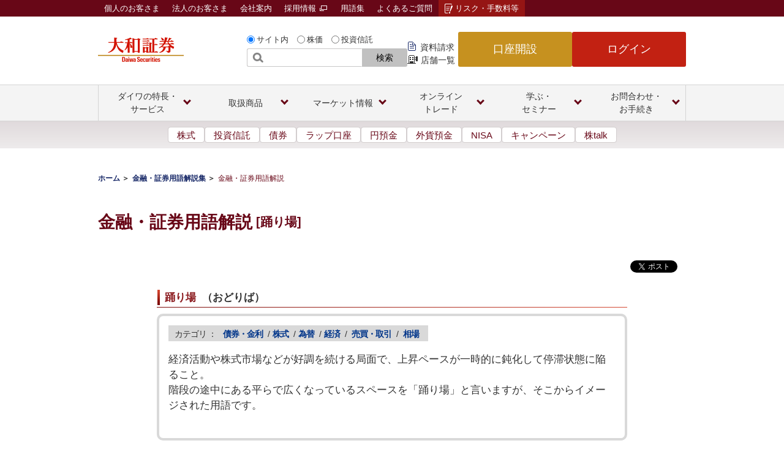

--- FILE ---
content_type: text/html;charset=utf-8
request_url: https://www.daiwa.jp/glossary/YST2861.html
body_size: 28301
content:

<!DOCTYPE HTML>
<html class="no-js" lang="ja" xmlns:og="http://ogp.me/ns#" xmlns:fb="http://www.facebook.com/2008/fbml">
    <head>
    <meta charset="UTF-8"/>
    <title>踊り場 | 金融・証券用語解説集 | 大和証券</title>
    
    <meta name="description" content="大和証券の「踊り場」の用語説明のページ。"/>
    <meta name="template" content="standard-template-1"/>

    

    
    
<meta name="content-page-ref" content="7zR3iJiloGViaICLE2se_aziIftGSR0-r_Y37CQ9nuqV7sMd6WLpYw7L_FXnsMvUwnmJwWsDLKUCgMUad1niILyxi3Ug6pkIGHfb3N78U0Q"/>
<script defer="defer" type="text/javascript" src="https://rum.hlx.page/.rum/@adobe/helix-rum-js@%5E2/dist/rum-standalone.js" data-routing="program=125754,environment=1283020,tier=publish"></script>
<link rel="canonical" href="https://www.daiwa.jp/glossary/YST2861.html"/>


    



<meta name="keywords" content="踊り場,用語集,金融,証券,解説,大和証券"/>
<!--Header Contents-->

<meta http-equiv="X-UA-Compatible" content="IE=edge">
<meta name="format-detection" content="telephone=no">
<script type="text/javascript"><!--
if( navigator.userAgent.indexOf('Android') > 0 && navigator.userAgent.indexOf('Mobile') > 0 ){
     document.write('<meta name="viewport" content="width=device-width, initial-scale=1, user-scalable=yes">');
    }
else if (navigator.userAgent.indexOf('Android') > 0 && navigator.userAgent.indexOf('Mobile') == -1) {
     document.write('<meta name="viewport" content="width=device-width, initial-scale=0.7, user-scalable=yes">');
    }
else if (navigator.userAgent.indexOf('iPad') > 0) {
     document.write('<meta name="viewport" content="width=device-width, initial-scale=0.8, user-scalable=yes">');
    }
else if (navigator.userAgent.indexOf('iPhone') > 0 || navigator.userAgent.indexOf('iPad') > 0 ) {
     document.write('<meta name="viewport" content="width=device-width, initial-scale=1, user-scalable=yes">');
    }
 else{
     document.write('<meta name="viewport" content="width=1100">');
    }
--></script>


<link rel="apple-touch-icon-precomposed" href="/content/dam/daiwasecurities/sp/resource/images/apple-touch-icon.png">
<link rel="shortcut icon" href="/content/dam/daiwasecurities/resource/images/d_favicon.ico">
<meta name="update" content="2019/11/19 00:00">



<meta name="author" content="大和証券株式会社">
<meta name="copyright" content="Daiwa Securities Co.Ltd. All Rights Reserved.">
<!-- OGP設定 -->
<meta property="og:title" content="踊り場 | 金融・証券用語解説集 | 大和証券">
<meta property="og:description" content="大和証券の「踊り場」の用語説明のページ。">
<meta property="og:url" content="https://www.daiwa.jp/glossary/YST2861.html">
<meta property="og:image" content="https://www.daiwa.jp/content/dam/daiwasecurities/glossary/images/ogp_glossary_thumbnail.png">
<meta property="og:type" content="article">
<meta property="og:site_name" content="大和証券">
<meta property="fb:admins" content="1073741827">
<meta property="twitter:account_id" content="133159234">
<meta name="twitter:card" content="summary">
<meta name="twitter:site" content="@daiwa_jp">
<!--/ OGP設定 -->
<meta http-equiv="content-script-type" content="text/javascript">
<meta http-equiv="content-style-type" content="text/css">
<link rel="stylesheet" type="text/css" href="/content/dam/daiwasecurities/resource/css/glossary.css" media="screen,print">
<script type="text/javascript" src="/content/dam/daiwasecurities/resource/js/jquery-1.11.1.min.js"></script>
<script type="text/javascript" src="/content/dam/daiwasecurities/resource/js/glossary.js"></script>
<!-- レコメンドバナー -->
<!--[if lt IE 8]>
<script type="text/javascript" src="/content/dam/daiwasecurities/resource/js/ie8.js"></script>
<![endif]-->
<script type="text/javascript"><!--
/*各ファイルの個別実行関数*/
function dataComplete(){
 //ページを読み込んだらセット
 cookieSet("YST2861");
}
--></script>
<link rel="stylesheet" href="/content/dam/daiwasecurities/resource-ren/css/frame.css" media="all">




    
    
    

    

    


        <script type="text/javascript" src="//assets.adobedtm.com/d8e294ed612a/2a330bae1538/launch-ddcf1584fc94.min.js" async></script>


    
    <script src="/etc.clientlibs/daiwasecurities/clientlibs/clientlib-dependencies.lc-d41d8cd98f00b204e9800998ecf8427e-lc.min.js"></script>


    
    <link rel="stylesheet" href="/etc.clientlibs/daiwasecurities/clientlibs/clientlib-dependencies.lc-d41d8cd98f00b204e9800998ecf8427e-lc.min.css" type="text/css">
<link rel="stylesheet" href="/etc.clientlibs/daiwasecurities/clientlibs/clientlib-site.lc-ab4c60184120fb8bcc2ad920c3c91d80-lc.min.css" type="text/css">


    
    
    <script async src="/etc.clientlibs/core/wcm/components/commons/datalayer/v2/clientlibs/core.wcm.components.commons.datalayer.v2.lc-1e0136bad0acfb78be509234578e44f9-lc.min.js"></script>


    
    <script async src="/etc.clientlibs/core/wcm/components/commons/datalayer/acdl/core.wcm.components.commons.datalayer.acdl.lc-bf921af342fd2c40139671dbf0920a1f-lc.min.js"></script>



    
    
</head>
    <body>
        
        
<div class="root container responsivegrid">

    
    <div id="container-5da877326a" class="cmp-container">
        


<div class="aem-Grid aem-Grid--12 aem-Grid--default--12 ">
    
    <div class="experiencefragment aem-GridColumn aem-GridColumn--default--12">
<div id="experiencefragment-99b5bc6f9b" class="cmp-experiencefragment cmp-experiencefragment--header">


    
    
    
    <div id="container-9aacc0f944" class="cmp-container">
        
        <div class="embed">

  <div class="cmp-embed">
 
 <!--/content/dam/daiwasecurities/resource-ren/ssi/header/common_pc_2024.html -->
<link rel="stylesheet" type="text/css" href="/content/dam/daiwasecurities/resource-ren/css/common_2024_header.css?ver=202511">
<header class="pc-header pc-header-fixed" data-js-header="pcHeader">
	<div class="pc-header-frame" data-js-header="pcFrame">
		<div class="pc-header-group">
			<div class="pc-header-inner">
				<div class="pc-header-logo">
					<a class="pc-header-logo-link" href="/">
						<img class="pc-header-logo-img" src="/content/dam/daiwasecurities/resource-ren/images/header/logo.png" alt="大和証券 Daiwa Securities" width="140" height="40">
					</a>
				</div>

				<div class="pc-header-multifn">
					<div class="pc-header-search-wrapper">
						<!--/content/dam/daiwasecurities/resource-ren/ssi/header/search.html--><div class="header-search" id="searchForm">
<form id="header_form1" method="get" action="https://daiwa.directanswer.jp/ajasp/AJLocal/askme.asp" name="ask" onsubmit="return submitSearches();">
<input type="hidden" name="snapshot" value="DAIWA">
<input type="hidden" name="qsource" value="1">
<input type="hidden" name="origin" value="1">
<input type="hidden" name="aj_charset" value="Shift_JIS">
<input id="F" type="hidden" name="F" value="StockTemp/kensakulist">
<input id="KEY1" type="hidden" name="KEY1" value="">
<input id="KEY2" type="hidden" name="KEY2" value="">
<input id="KEY3" type="hidden" name="KEY3" value="1,2,3,4,5,6,7,8,9">
<input id="KEY10" type="hidden" name="KEY10" value="">
<input id="search_type" type="hidden" name="search_type" value="1">
<fieldset id="formRadio">
<input  class="header-form-radio" id="header_form1_r1" type="radio" name="e1" onClick="selectHeaderForm(1);" checked="checked"><label for="header_form1_r1">サイト内</label>
<input  class="header-form-radio" id="header_form1_r2" type="radio" name="e1" onClick="selectHeaderForm(2);"><label for="header_form1_r2">株価</label>
<input  class="header-form-radio" id="header_form1_r3" type="radio" name="e1" onClick="selectHeaderForm(3);"><label for="header_form1_r3">投資信託</label>
</fieldset>

<p class="header-form-txt"><input id="header_input1" type="search" name="ask" title="サイト内検索"><button type="submit">検索</button></p>
</form>
<script type="text/javascript">
  window.addEventListener('load', function() {
    selectHeaderForm(0);
  });
</script>
<!-- /header-search --></div>

					</div>
					<ul class="pc-header-link-list">
						<li class="pc-header-link-list-item">
							<a class="pc-header-link-list-link-doc" href="/event/app/doc_req">資料請求</a>
						</li>
						<li class="pc-header-link-list-item">
							<a class="pc-header-link-list-link-store" href="/service/channel/brc/product_list.html">店舗一覧</a>
						</li>
					</ul>
					<div class="pc-header-primary">
						<ul class="pc-header-btn-list">
							<li class="pc-header-btn-list-item">
								<a class="pc-header-btn-list-btn-open" href="/open/">口座開設</a>
							</li>
							<li class="pc-header-btn-list-item">
								<a class="pc-header-btn-list-btn-login" href="https://www.daiwa.jp/trade.html">ログイン</a>
							</li>
						</ul>
					</div><!-- /pc-header-primary -->
				</div><!-- /pc-header-multifn -->
			</div><!-- /pc-header-inner -->
		</div><!-- /pc-header-group -->
		<div class="pc-header-group02">
			<div class="pc-header-inner02">
				<ul class="pc-header-link-list02">
					<li class="pc-header-link-list02-item-kojin">
						<a class="pc-header-link-list02-link" href="/">個人のお客さま</a>
					</li>
					<li class="pc-header-link-list02-item-houjin">
						<a class="pc-header-link-list02-link" href="/houjin/">法人のお客さま</a>
					</li>
					<li class="pc-header-link-list02-item-company">
						<a class="pc-header-link-list02-link" href="/company/">会社案内</a>
          </li>
					<li class="pc-header-link-list02-item-recruit">
						<a class="pc-header-link-list02-link" href="https://www.daiwa-grp.jp/recruit/" target="_blank">採用情報 <img class="pc-header-link-list02-icon-blank" src="/content/dam/daiwasecurities/resource-ren/images/icon/blank-02.png" alt="新規ウィンドウで開く">
						</a>
					</li>
					<li class="pc-header-link-list02-item-glossary">
						<a class="pc-header-link-list02-link" href="/glossary/">用語集</a>
					</li>
					<li class="pc-header-link-list02-item-faq">
						<a class="pc-header-link-list02-link" href="https://daiwa.dga.jp/">よくあるご質問</a>
					</li>
					<li class="pc-header-link-list02-item-risk">
						<a class="pc-header-link-list02-link" href="/risk/">リスク・手数料等</a>
					</li>
				</ul>
			</div><!-- /pc-header-inner -->
		</div><!-- /pc-header-group02 -->
	</div><!-- /pc-header-frame -->

	<nav class="pc-header-glb-nav" data-js-header="pcGlobalNavi">
		<ul class="pc-header-glb-inner js-current-global">
			<li class="pc-header-glb-item" data-js-header="pcGlobalNaviItem">
				<button class="pc-header-glb-toggle" data-js-header="pcGlobalNaviToggle">
					<span class="pc-header-glb-toggle-text">ダイワの特長・<br class="pc-header-glb-toggle-line-break">サービス</span>
				</button>
				<div class="pc-header-glb-content" data-js-header="pcGlobalNaviContent">
					<div class="pc-header-glb-bg" data-js-header="pcGlobalNaviClose"></div>
					<div class="pc-header-glb-content-inner">
						<div class="pc-header-glb-body">
							<p class="pc-header-glb-hdg1">
								<a class="pc-header-glb-hdg1-link" href="/service/" onclick="sc_clickCnt('gnav_service');">ダイワの特長・サービストップ</a>
							</p>
	
							<p class="pc-header-glb-hdg2">
								<a class="pc-header-glb-hdg2-text" href="/service/beginner/" onclick="sc_clickCnt('gnav_service_beginner');">はじめてのダイワ</a>
							</p>
							<ul class="pc-header-glb-link02--grid04">
								<li class="pc-header-glb-link02-item">
									<a class="pc-header-glb-link02-link" href="/service/point/" onclick="sc_clickCnt('gnav_service_point');">大和証券の特長</a>
								</li>
								<li class="pc-header-glb-link02-item">
									<a class="pc-header-glb-link02-link" href="/service/account/" onclick="sc_clickCnt('gnav_service_account');">口座開設・取引方法</a>
								</li>
								<li class="pc-header-glb-link02-item">
									<a class="pc-header-glb-link02-link" href="/service/collect/" onclick="sc_clickCnt('gnav_service_collect');">情報収集（オンライン）</a>
								</li>
								<li class="pc-header-glb-link02-item">
									<a class="pc-header-glb-link02-link" href="/service/investment_debut/" target="_blank" onclick="sc_clickCnt('gnav_service_investmentDebut');">投資をはじめる</a>
								</li>
							</ul><!-- /pc-header-grid -->
	
							<p class="pc-header-glb-hdg2">
								<a class="pc-header-glb-hdg2-text" href="/service/list/" onclick="sc_clickCnt('gnav_service_list');">ダイワのサービス</a>
							</p>
							<ul class="pc-header-glb-link02--grid04">
								<li class="pc-header-glb-link02-item">
									<a class="pc-header-glb-link02-link" href="/nisa/" onclick="sc_clickCnt('gnav_nisa');">NISA</a>
								</li>
								<li class="pc-header-glb-link02-item">
									<a class="pc-header-glb-link02-link" href="/tsumitate/" target="_blank" onclick="sc_clickCnt('gnav_tsumitate');">積立投資</a>
								</li>
								<li class="pc-header-glb-link02-item">
									<a class="pc-header-glb-link02-link" href="/ideco/" target="_blank" onclick="sc_clickCnt('gnav_ideco');">iDeCo<br>（個人型確定拠出年金）</a>
								</li>
								<li class="pc-header-glb-link02-item">
									<a class="pc-header-glb-link02-link" href="/service/basic/" onclick="sc_clickCnt('gnav_service_basic');">証券総合サービス</a>
								</li>
								<li class="pc-header-glb-link02-item">
									<a class="pc-header-glb-link02-link" href="/service/course/" onclick="sc_clickCnt('gnav_service_course');">2つのお取引コース</a>
								</li>
								<li class="pc-header-glb-link02-item">
									<a class="pc-header-glb-link02-link" href="/service/twin_account/" onclick="sc_clickCnt('gnav_service_twinAccount');">ツインアカウント<br>（銀行連携）</a>
								</li>
								<li class="pc-header-glb-link02-item">
									<a class="pc-header-glb-link02-link" href="/service/premium/" onclick="sc_clickCnt('gnav_service_premium');">プレミアムサービス</a>
								</li>
								<li class="pc-header-glb-link02-item">
									<a class="pc-header-glb-link02-link" href="/service/future_designer/" onclick="sc_clickCnt('gnav_service_futureDesigner');">フューチャー・デザイナー</a>
								</li>
								<li class="pc-header-glb-link02-item">
									<a class="pc-header-glb-link02-link" href="/service/lifeplanning.html" onclick="sc_clickCnt('gnav_service_lifeplanning');">ライフプランニング</a>
								</li>
								<li class="pc-header-glb-link02-item">
									<a class="pc-header-glb-link02-link" href="/service/inheritance/" onclick="sc_clickCnt('gnav_service_inheritance');">相続サポート</a>
								</li>
								<li class="pc-header-glb-link02-item">
									<a class="pc-header-glb-link02-link" href="/service/anshin_totalplan.html" onclick="sc_clickCnt('gnav_service_anshinTotalplan');">あんしんトータルプラン</a>
								</li>
								<li class="pc-header-glb-link02-item">
									<a class="pc-header-glb-link02-link" href="/service/realestate/" onclick="sc_clickCnt('gnav_service_realestate');">不動産サービス</a>
								</li>
								<li class="pc-header-glb-link02-item">
									<a class="pc-header-glb-link02-link" href="/service/pay/" onclick="sc_clickCnt('gnav_service_pay');">入出金</a>
								</li>
								<li class="pc-header-glb-link02-item">
									<a class="pc-header-glb-link02-link" href="/service/fee/" onclick="sc_clickCnt('gnav_service_fee');">手数料</a>
								</li>
								<li class="pc-header-glb-link02-item">
									<a class="pc-header-glb-link02-link" href="/service/time/" onclick="sc_clickCnt('gnav_service_time');">サービス時間</a>

								</li>
								<li class="pc-header-glb-link02-item">
									<a class="pc-header-glb-link02-link" href="/service/daiwa_card/" onclick="sc_clickCnt('gnav_service_daiwaCard');">ダイワ・カード</a>
								</li>
								<li class="pc-header-glb-link02-item">
									<a class="pc-header-glb-link02-link" href="/service/list/" onclick="sc_clickCnt('gnav_service_list2');">サービス一覧</a>
								</li>
								<li class="pc-header-glb-link02-item">
									<a class="pc-header-glb-link02-link" href="/campaign/" onclick="sc_clickCnt('gnav_campaign');">キャンペーン一覧</a>
								</li>
								<li class="pc-header-glb-link02-item">
									<a class="pc-header-glb-link02-link" href="/service/dairinin/" onclick="sc_clickCnt('gnav_service_dairinin');">予約型代理人</a>
								</li>
							</ul><!-- /pc-header-grid -->
							<div class="pc-header-glb-close">
								<button class="pc-header-glb-close-btn" data-js-header="pcGlobalNaviClose" type="button">閉じる</button>
							</div>
						</div><!-- /pc-header-glb-body -->
					</div><!-- /pc-header-glb-content-inner -->
				</div><!-- /pc-header-glb-content -->
			</li>

			<li class="pc-header-glb-item" data-js-header="pcGlobalNaviItem">
				<button class="pc-header-glb-toggle" data-js-header="pcGlobalNaviToggle">
					<span class="pc-header-glb-toggle-text">取扱商品</span>
				</button>
				<div class="pc-header-glb-content" data-js-header="pcGlobalNaviContent">
					<div class="pc-header-glb-bg" data-js-header="pcGlobalNaviClose"></div>
					<div class="pc-header-glb-content-inner">
						<div class="pc-header-glb-body">
							<p class="pc-header-glb-hdg1">
								<a class="pc-header-glb-hdg1-link" href="/products/" onclick="sc_clickCnt('gnav_products');">商品一覧</a>
							</p>
							<ul class="pc-header-glb-link02--grid04">
								<li class="pc-header-glb-link02-item">
									<a class="pc-header-glb-link02-link" href="/products/equity/stc/" onclick="sc_clickCnt('gnav_products_equity_stc');">国内株式</a>
								</li>
								<li class="pc-header-glb-link02-item">
									<a class="pc-header-glb-link02-link" href="/products/equity/ipo/" onclick="sc_clickCnt('gnav_products_equity_ipo');">IPO</a>
								</li>
								<li class="pc-header-glb-link02-item">
									<a class="pc-header-glb-link02-link" href="/products/equity/po/" onclick="sc_clickCnt('gnav_products_equity_po');">PO</a>
								</li>
								<li class="pc-header-glb-link02-item">
									<a class="pc-header-glb-link02-link" href="/products/equity/foreign/usa/" onclick="sc_clickCnt('gnav_products_equity_foreign_usa');">米国株式</a>
								</li>
								<li class="pc-header-glb-link02-item">
									<a class="pc-header-glb-link02-link" href="/products/equity/foreign/hng/" onclick="sc_clickCnt('gnav_products_equity_foreign_hng');">中国株式</a>
								</li>
								<li class="pc-header-glb-link02-item">
									<a class="pc-header-glb-link02-link" href="/products/fund/" onclick="sc_clickCnt('gnav_products_fund');">投資信託</a>
								</li>
								<li class="pc-header-glb-link02-item">
									<a class="pc-header-glb-link02-link" href="/products/bond/" onclick="sc_clickCnt('gnav_products_bond');">債券</a>
								</li>
								<li class="pc-header-glb-link02-item">
									<a class="pc-header-glb-link02-link" href="/products/deposit/" onclick="sc_clickCnt('gnav_products_deposit');">円預金</a>
								</li>
								<li class="pc-header-glb-link02-item">
									<a class="pc-header-glb-link02-link" href="/products/foreign_deposit/" onclick="sc_clickCnt('gnav_products_foreignDeposit');">外貨預金</a>
								</li>
								<li class="pc-header-glb-link02-item">
									<a class="pc-header-glb-link02-link" href="/products/fund_wrap/online/" target="_blank" onclick="sc_clickCnt('gnav_products_fundWrap_online');">ロボアドバイザー</a>
								</li>
								<li class="pc-header-glb-link02-item">
									<a class="pc-header-glb-link02-link" href="/products/wrap/" onclick="sc_clickCnt('gnav_products_wrap');">ラップ口座</a>
								</li>
								<li class="pc-header-glb-link02-item">
									<a class="pc-header-glb-link02-link" href="/products/fx/" onclick="sc_clickCnt('gnav_products_fx');">FX</a>
								</li>
								<li class="pc-header-glb-link02-item">
									<a class="pc-header-glb-link02-link" href="/products/nsr/" onclick="sc_clickCnt('gnav_products_nsr');">年金・保険</a>
								</li>
								<li class="pc-header-glb-link02-item">
									<a class="pc-header-glb-link02-link" href="/products/lms/" onclick="sc_clickCnt('gnav_products_lms');">証券担保ローン</a>
								</li>
								<li class="pc-header-glb-link02-item">
									<a class="pc-header-glb-link02-link" href="/products/securitytoken/" onclick="sc_clickCnt('gnav_products_securitytoken');">セキュリティ・トークン</a>
								</li>
							</ul><!-- /pc-header-grid -->
							<div class="pc-header-glb-close">
								<button class="pc-header-glb-close-btn" data-js-header="pcGlobalNaviClose" type="button">閉じる</button>
							</div>
						</div><!-- /pc-header-glb-body -->
					</div><!-- /pc-header-glb-content-inner -->
				</div><!-- /pc-header-glb-content -->
			</li>

			<li class="pc-header-glb-item" data-js-header="pcGlobalNaviItem">
				<button class="pc-header-glb-toggle" data-js-header="pcGlobalNaviToggle">
					<span class="pc-header-glb-toggle-text">マーケット情報</span>
				</button>
				<div class="pc-header-glb-content" data-js-header="pcGlobalNaviContent">
					<div class="pc-header-glb-bg" data-js-header="pcGlobalNaviClose"></div>
					<div class="pc-header-glb-content-inner">
						<div class="pc-header-glb-body">
							<p class="pc-header-glb-hdg1">
								<a class="pc-header-glb-hdg1-link" href="https://qhit.daiwa.co.jp/daiwahp/index.asp?F=mkt_top" onclick="sc_clickCnt('gnav_qhit_daiwahp_mktTop');">マーケット情報トップ</a>
							</p>
							<p class="pc-header-glb-hdg2">
								<span class="pc-header-glb-hdg2-text">検索</span>
							</p>
							<div class="pc-header-grid--02-anomalous">
								<div class="pc-header-grid-col pc-header-wide">
									<ul class="pc-header-glb-link02--grid03">
										<li class="pc-header-glb-link02-item">
											<a class="pc-header-glb-link02-link" href="https://qhit.daiwa.co.jp/daiwahp/index.asp?F=search_stock" onclick="sc_clickCnt('gnav_qhit_daiwahp_searchStock');">国内株価検索</a>
										</li>
										<li class="pc-header-glb-link02-item">
											<a class="pc-header-glb-link02-link" href="https://qhit.daiwa.co.jp/daiwahp/index.asp?F=us_search_stock" onclick="sc_clickCnt('gnav_qhit_daiwahp_usSearchStock');">米国株価検索</a>
										</li>
										<li class="pc-header-glb-link02-item">
											<a class="pc-header-glb-link02-link" href="https://qhit.daiwa.co.jp/daiwahp/index.asp?F=search_benefit" onclick="sc_clickCnt('gnav_qhit_daiwahp_searchBenefit');">株主優待検索</a>
										</li>
										<li class="pc-header-glb-link02-item">
											<a class="pc-header-glb-link02-link" href="https://qfund.daiwa.jp/dpbfnd/dpf01/qsearch.exe?direction=yes&F=dwsf2/fscreen1" onclick="sc_clickCnt('gnav_qfund_dpbfnd_dpf01_qsearch');">ファンド検索</a>
										</li>
									</ul><!-- /pc-header-grid -->
							</div><!-- /pc-header-grid-col -->
						
							<div class="pc-header-grid-col">
									<div class="pc-header-glb-bnr">
										<ul class="pc-header-glb-bnr-list">
											<li class="pc-header-glb-bnr-item">
												<a class="pc-header-glb-bnr-link" href="/onlinetrade/tool/sp_app/" onclick="sc_clickCnt('gnav-bnr_onlinetrade_tool_spApp');">
													<img class="pc-header-glb-bnr-img" src="/content/dam/daiwasecurities/resource-ren/images/header/market-img-03.png" alt="株walk">
												</a>
											</li>
										</ul>
									</div><!-- /pc-header-glb-bnr -->
								</div><!-- /pc-header-grid-col -->
							</div><!-- /pc-header-grid -->
	
							<p class="pc-header-glb-hdg2">
								<span class="pc-header-glb-hdg2-text">お気に入りリスト</span>
							</p>
							<ul class="pc-header-glb-link02--grid04">
								<li class="pc-header-glb-link02-item">
									<a class="pc-header-glb-link02-link" href="https://qhit.daiwa.co.jp/daiwahp/index.asp?F=fav_list" onclick="sc_clickCnt('gnav_qhit_daiwahp_search_favList');">国内株式</a>
								</li>
								<li class="pc-header-glb-link02-item">
									<a class="pc-header-glb-link02-link" href="https://qhit.daiwa.co.jp/daiwahp/index.asp?F=us_fav_list" onclick="sc_clickCnt('gnav_qhit_daiwahp_usFavList');">米国株式</a>
								</li>
								<li class="pc-header-glb-link02-item">
									<a class="pc-header-glb-link02-link" href="https://qfund.daiwa.jp/dpbfnd/dpf01/dwsf2/myfund.asp" onclick="sc_clickCnt('gnav_qfund_dpbfnd_dpf01_dwsf2_myfund');">投資信託</a>
								</li>
							</ul><!-- /pc-header-grid -->

							<p class="pc-header-glb-hdg2">
								<span class="pc-header-glb-hdg2-text">ランキング</span>
							</p>
							<ul class="pc-header-glb-link02--grid04">
								<li class="pc-header-glb-link02-item">
									<a class="pc-header-glb-link02-link" href="https://qhit.daiwa.co.jp/daiwahp/index.asp?F=rank_dj" onclick="sc_clickCnt('gnav_qhit_daiwahp_rankDj');">国内株式ランキング</a>
								</li>
								<li class="pc-header-glb-link02-item">
									<a class="pc-header-glb-link02-link" href="https://qhit.daiwa.co.jp/daiwahp/index.asp?F=us_rank_dv" onclick="sc_clickCnt('gnav_qhit_daiwahp_usRankDv');">米国株式ランキング</a>
								</li>
								<li class="pc-header-glb-link02-item">
									<a class="pc-header-glb-link02-link" href="https://qhit.daiwa.co.jp/daiwahp/index.asp?F=benefit_rank" onclick="sc_clickCnt('gnav_qhit_daiwahp_benefitRank');">株主優待ランキング</a>
								</li>
								<li class="pc-header-glb-link02-item">
									<a class="pc-header-glb-link02-link" href="/products/fund/rankings.html#anc-01" onclick="sc_clickCnt('gnav_products_fund_rankings');">投資信託ランキング</a>
								</li>
							</ul><!-- /pc-header-grid -->

							<p class="pc-header-glb-hdg2">
								<span class="pc-header-glb-hdg2-text">マーケットお役立ち情報</span>
							</p>
							<ul class="pc-header-glb-link02--grid04">
								<li class="pc-header-glb-link02-item">
									<a class="pc-header-glb-link02-link" href="https://qhit.daiwa.co.jp/daiwahp/index.asp?F=index_list" onclick="sc_clickCnt('gnav_qhit_daiwahp_indexList');">指数一覧</a>
								</li>
								<li class="pc-header-glb-link02-item">
									<a class="pc-header-glb-link02-link" href="https://qhit.daiwa.co.jp/daiwahp/index.asp?F=td_list" onclick="sc_clickCnt('gnav_qhit_daiwahp_tdList');">適時開示情報</a>
								</li>
								<li class="pc-header-glb-link02-item">
									<a class="pc-header-glb-link02-link" href="/market/kabutalk/" onclick="sc_clickCnt('gnav_market_kabutalk');">株talk</a>
								</li>
								<li class="pc-header-glb-link02-item">
									<a class="pc-header-glb-link02-link" href="/products/fund/info/" onclick="sc_clickCnt('gnav_products_fund_info');">ダイワの投信情報通知サービス</a>
								</li>
							</ul><!-- /pc-header-grid -->
							<div class="pc-header-glb-close">
								<button class="pc-header-glb-close-btn" data-js-header="pcGlobalNaviClose" type="button">閉じる</button>
							</div>
						</div><!-- /pc-header-glb-body -->
					</div><!-- /pc-header-glb-content-inner -->
				</div><!-- /pc-header-glb-content -->
			</li>

			<li class="pc-header-glb-item" data-js-header="pcGlobalNaviItem">
				<button class="pc-header-glb-toggle" data-js-header="pcGlobalNaviToggle">
					<span class="pc-header-glb-toggle-text">オンライン<br class="pc-header-glb-toggle-line-break">トレード</span>
				</button>
				<div class="pc-header-glb-content" data-js-header="pcGlobalNaviContent">
					<div class="pc-header-glb-bg" data-js-header="pcGlobalNaviClose"></div>
					<div class="pc-header-glb-content-inner">
						<div class="pc-header-glb-body">
							<p class="pc-header-glb-hdg1">
								<a class="pc-header-glb-hdg1-link" href="/onlinetrade/" onclick="sc_clickCnt('gnav_onlinetrade');">オンライントレードトップ</a>
							</p>
							<div class="pc-header-grid--02">
								<div class="pc-header-grid-col">
									<ul class="pc-header-glb-link02--grid02">
										<li class="pc-header-glb-link02-item">
											<a class="pc-header-glb-link02-link" href="/onlinetrade/tool/" onclick="sc_clickCnt('gnav_onlinetrade_tool');">ツール・アプリ</a>
										</li>
										<li class="pc-header-glb-link02-item">
											<a class="pc-header-glb-link02-link" href="/onlinetrade/smartphone/" onclick="sc_clickCnt('gnav_onlinetrade_smartphone');">スマートフォン・タブレット</a>
										</li>
										<li class="pc-header-glb-link02-item">
											<a class="pc-header-glb-link02-link" href="/onlinetrade/product/" onclick="sc_clickCnt('gnav_onlinetrade_product');">取扱商品</a>
										</li>
										<li class="pc-header-glb-link02-item">
											<a class="pc-header-glb-link02-link" href="/onlinetrade/rules/" onclick="sc_clickCnt('gnav_onlinetrade_rules');">ご利用手続き</a>
										</li>
										<li class="pc-header-glb-link02-item">
											<a class="pc-header-glb-link02-link" href="/onlinetrade/security/" onclick="sc_clickCnt('gnav_onlinetrade_security');">安心・安全なお取引のために</a>
										</li>
										<li class="pc-header-glb-link02-item">
											<a class="pc-header-glb-link02-link" href="/olt_demo/" onclick="sc_clickCnt('gnav_oltDemo');">オンライントレードデモ・操作ガイド</a>
										</li>
									</ul>
								</div><!-- /pc-header-grid-col -->
								<div class="pc-header-grid-col">
									<div class="pc-header-glb-bnr">
										<ul class="pc-header-glb-bnr-list">
											<li class="pc-header-glb-bnr-item">
												<a class="pc-header-glb-bnr-link" href="/onlinetrade/tool/mal/" onclick="sc_clickCnt('gnav-bnr_onlinetrade_tool_mal');">
													<img class="pc-header-glb-bnr-img" src="/content/dam/daiwasecurities/resource-ren/images/header/onlinetrade-img-03.jpg" alt="ダイワのメールサービス">
												</a>
											</li>
											<li class="pc-header-glb-bnr-item">
												<a class="pc-header-glb-bnr-link" href="/doc/onlinetrade-renewal/" target="_blank" onclick="sc_clickCnt('gnav-bnr_doc_onlinetrade-renewal');">
													<img class="pc-header-glb-bnr-img" src="/content/dam/daiwasecurities/resource-ren/images/header/onlinetrade-img-10.jpg" alt="ダイワのオンライントレード リニューアル">
												</a>
											</li>
										</ul>
									</div><!-- /pc-header-glb-bnr -->
								</div><!-- /pc-header-grid-col -->
							</div><!-- /pc-header-grid -->
							<div class="pc-header-glb-close">
								<button class="pc-header-glb-close-btn" data-js-header="pcGlobalNaviClose" type="button">閉じる</button>
							</div>
						</div><!-- /pc-header-glb-body -->
					</div><!-- /pc-header-glb-content-inner -->
				</div><!-- /pc-header-glb-content -->
			</li>

			<li class="pc-header-glb-item" data-js-header="pcGlobalNaviItem">
				<button class="pc-header-glb-toggle" data-js-header="pcGlobalNaviToggle">
					<span class="pc-header-glb-toggle-text">学ぶ・<br class="pc-header-glb-toggle-line-break">セミナー</span>
				</button>
				<div class="pc-header-glb-content" data-js-header="pcGlobalNaviContent">
					<div class="pc-header-glb-bg" data-js-header="pcGlobalNaviClose"></div>
					<div class="pc-header-glb-content-inner">
						<div class="pc-header-glb-body">
							<p class="pc-header-glb-hdg1">
								<a class="pc-header-glb-hdg1-link" href="/seminar/" onclick="sc_clickCnt('gnav_seminar');">学ぶ・セミナートップ</a>
							</p>
	
							<p class="pc-header-glb-hdg2">
								<span class="pc-header-glb-hdg2-text">ウェビナー・動画</span>
							</p>
							<div class="pc-header-grid--02">
								<div class="pc-header-grid-col">
									<ul class="pc-header-glb-link02--grid02">
										<li class="pc-header-glb-link02-item">
											<a class="pc-header-glb-link02-link" href="/event/app/online_live_seminar/" onclick="sc_clickCnt('gnav_event_app_onlineLiveSeminar');">開催予定ウェビナー</a>
										</li>
										<li class="pc-header-glb-link02-item">
											<a class="pc-header-glb-link02-link" href="/event/app/online_live_seminar?on_demand" onclick="sc_clickCnt('gnav_event_app_onlineLiveSeminar_onDemand');">見逃し配信ウェビナー</a>
										</li>
										<li class="pc-header-glb-link02-item">
											<a class="pc-header-glb-link02-link" href="/seminar/movie/top.html" onclick="sc_clickCnt('gnav_seminar_movie_top');">動画ライブラリ</a>
										</li>
									</ul>
								</div><!-- /pc-header-grid-col -->
	
								<div class="pc-header-grid-col">
									<div class="pc-header-glb-bnr">
										<ul class="pc-header-glb-bnr-list">
											<li class="pc-header-glb-bnr-item">
												<a class="pc-header-glb-bnr-link" href="/event/app/online_live_seminar/" onclick="sc_clickCnt('gnav-bnr_event_app_onlineLiveSeminar');">
													<img class="pc-header-glb-bnr-img" src="/content/dam/daiwasecurities/resource-ren/images/header/seminar-movie-img-101.jpg" alt="ウェビナー">
												</a>
											</li>
											<li class="pc-header-glb-bnr-item">
												<a class="pc-header-glb-bnr-link" href="/seminar/movie/top.html" onclick="sc_clickCnt('gnav-bnr_seminar_movie_top');">
													<img class="pc-header-glb-bnr-img" src="/content/dam/daiwasecurities/resource-ren/images/header/seminar-movie-img-107.jpg" alt="動画ライブラリ">
												</a>
											</li>
										</ul>
									</div><!-- /pc-header-glb-bnr -->
								</div><!-- /pc-header-grid-col -->
							</div><!-- /pc-header-grid -->
	
							<p class="pc-header-glb-hdg2">
								<span class="pc-header-glb-hdg2-text">YouTube</span>
							</p>
							<div class="pc-header-grid">
								<ul class="pc-header-glb-link02--grid04">
									<li class="pc-header-glb-link02-item" style="white-space: nowrap;">
										<a class="pc-header-glb-link02-link" href="/jumppages/hub-daiwa-g-youtube.html?hub_url=https%3A%2F%2Fwww.youtube.com%2Fchannel%2FUCGRSKDVhIIV3sIq2N1VFDXg%0D%0A" target="_blank" onclick="sc_clickCnt('gnav_jumppages_hub-daiwa-g-youtube');">大和証券グループ公式チャンネル <img src="/content/dam/daiwasecurities/resource-ren/images/icon/blank.png" alt="新規ウィンドウで開く" class="pc-header-glb-link02-icon-blank"></a>
									</li>
									<li class="pc-header-glb-link02-item" style="white-space: nowrap;">
										<a class="pc-header-glb-link02-link" href="/jumppages/hub-moneyschool-youtube.html?hub_url=https%3A%2F%2Fwww%2Eyoutube%2Ecom%2Fchannel%2FUCnOI1%2DiikU9pJbslm31keOA%2Ffeatured" target="_blank" onclick="sc_clickCnt('gnav_jumppages_hub-moneyschool-youtube');">大和証券マネースクール <img src="/content/dam/daiwasecurities/resource-ren/images/icon/blank.png" alt="新規ウィンドウで開く" class="pc-header-glb-link02-icon-blank"></a>
									</li>
								</ul>
							</div><!-- /pc-header-grid -->
	
							<p class="pc-header-glb-hdg2">
								<span class="pc-header-glb-hdg2-text">投資の基礎知識</span>
							</p>
							<div class="pc-header-grid">
								<ul class="pc-header-glb-link02--grid04">
									<li class="pc-header-glb-link02-item">
										<a class="pc-header-glb-link02-link" href="/seminar/study_products/" onclick="sc_clickCnt('gnav_seminar_studyProducts');">商品の基礎知識を学びたい</a>
									</li>
									<li class="pc-header-glb-link02-item">
										<a class="pc-header-glb-link02-link" href="/seminar/study_brand/" onclick="sc_clickCnt('gnav_seminar_studyBrand');">銘柄の選び方を知りたい</a>
									</li>
									<li class="pc-header-glb-link02-item">
										<a class="pc-header-glb-link02-link" href="/seminar/study_tax/" onclick="sc_clickCnt('gnav_seminar_studyTax');">よくわかる！投資の税金</a>
									</li>
									<li class="pc-header-glb-link02-item">
										<a class="pc-header-glb-link02-link" href="/service/inheritance/study/" onclick="sc_clickCnt('gnav_service_inheritance_study');">Q&amp;A 知りたい相続</a>
									</li>
								</ul>
							</div><!-- /pc-header-grid -->
							<div class="pc-header-glb-close">
								<button class="pc-header-glb-close-btn" data-js-header="pcGlobalNaviClose" type="button">閉じる</button>
							</div>
						</div><!-- /pc-header-glb-body -->
					</div><!-- /pc-header-glb-content-inner -->
				</div><!-- /pc-header-glb-content -->
			</li>

			<li class="pc-header-glb-item" data-js-header="pcGlobalNaviItem">
				<button class="pc-header-glb-toggle" data-js-header="pcGlobalNaviToggle">
					<span class="pc-header-glb-toggle-text">お問合わせ・<br class="pc-header-glb-toggle-line-break">お手続き</span>
				</button>
				<div class="pc-header-glb-content" data-js-header="pcGlobalNaviContent">
					<div class="pc-header-glb-bg" data-js-header="pcGlobalNaviClose"></div>
					<div class="pc-header-glb-content-inner">
						<div class="pc-header-glb-body">
							<p class="pc-header-glb-hdg1">
								<a class="pc-header-glb-hdg1-link" href="/contact/" onclick="sc_clickCnt('gnav_contact');">お問合わせ・お手続きトップ</a>
							</p>
							<p class="pc-header-glb-hdg2">
								<a class="pc-header-glb-hdg2-text" href="https://daiwa.dga.jp/" target="_blank" onclick="sc_clickCnt('gnav_dga');">よくあるご質問</a>
							</p>
							<ul class="pc-header-glb-link02--grid04">
								<li class="pc-header-glb-link02-item">
									<a class="pc-header-glb-link02-link" href="https://daiwa.dga.jp/faq_list.html?page=1000&category=104" onclick="sc_clickCnt('gnav_dga_faqList_1000Category104');">ログインパスワード</a>
								</li>
								<li class="pc-header-glb-link02-item">
									<a class="pc-header-glb-link02-link" href="https://daiwa.dga.jp/faq_list.html?page=1000&category=23" onclick="sc_clickCnt('gnav_dga_faqList_1000Category23');">国内株式</a>
								</li>
								<li class="pc-header-glb-link02-item">
									<a class="pc-header-glb-link02-link" href="https://daiwa.dga.jp/faq_list.html?page=1000&category=100034" onclick="sc_clickCnt('gnav_dga_faqList_1000Category100034');">最近コンタクトセンターに多いご質問</a>
								</li>
								<li class="pc-header-glb-link02-item">
									<a class="pc-header-glb-link02-link" href="https://daiwa.dga.jp/faq_list.html?page=1000&category=5" onclick="sc_clickCnt('gnav_dga_faqList_1000Category5');">各種お手続き</a>
								</li>
								<li class="pc-header-glb-link02-item">
									<a class="pc-header-glb-link02-link" href="https://daiwa.dga.jp/faq_list.html?page=1000&category=13" onclick="sc_clickCnt('gnav_dga_faqList_1000Category13');">入出金</a>
								</li>
								<li class="pc-header-glb-link02-item">
									<a class="pc-header-glb-link02-link" href="https://daiwa.dga.jp/faq_list.html?page=1000&category=19" onclick="sc_clickCnt('gnav_dga_faqList_1000Category19');">ダイワ・カード</a>
								</li>
								<li class="pc-header-glb-link02-item">
									<a class="pc-header-glb-link02-link" href="https://daiwa.dga.jp/faq_list.html?page=1000&category=5000" onclick="sc_clickCnt('gnav_dga_faqList_1000Category5000');">オンライントレード</a>
								</li>
								<li class="pc-header-glb-link02-item">
									<a class="pc-header-glb-link02-link" href="https://daiwa.dga.jp/faq_list.html?page=1000&category=6008" onclick="sc_clickCnt('gnav_dga_faqList_1000Category6008');">NISA</a>
								</li>
								<li class="pc-header-glb-link02-item">
									<a class="pc-header-glb-link02-link" href="https://daiwa.dga.jp/faq_list.html?page=1000&category=100035" onclick="sc_clickCnt('gnav_dga_faqList_1000Category100035');">持株会</a>
								</li>
							</ul>
	
							<p class="pc-header-glb-hdg2">
								<a class="pc-header-glb-hdg2-text" href="/contact/procedures/" onclick="sc_clickCnt('gnav_contact_procedures');">お手続き一覧</a>
							</p>
							<ul class="pc-header-glb-link02--grid04">
								<li class="pc-header-glb-link02-item">
									<a class="pc-header-glb-link02-link" href="/contact/procedures/#anc-07" onclick="sc_clickCnt('gnav_contact_procedures_anc-07');">パスワード・暗証番号</a>
								</li>
								<li class="pc-header-glb-link02-item">
									<a class="pc-header-glb-link02-link" href="/contact/procedures/#anc-03" onclick="sc_clickCnt('gnav_contact_procedures_anc-03');">お客様情報・マイナンバー</a>
								</li>
								<li class="pc-header-glb-link02-item">
									<a class="pc-header-glb-link02-link" href="/contact/procedures/#anc-04" onclick="sc_clickCnt('gnav_contact_procedures_anc-04');">オンライントレード</a>
								</li>
								<li class="pc-header-glb-link02-item">
									<a class="pc-header-glb-link02-link" href="/contact/procedures/#anc-02" onclick="sc_clickCnt('gnav_contact_procedures_anc-02');">入出金・ダイワカード</a>
								</li>
								<li class="pc-header-glb-link02-item">
									<a class="pc-header-glb-link02-link" href="/contact/procedures/#anc-06" onclick="sc_clickCnt('gnav_contact_procedures_anc-06');">相続・贈与お手続き</a>
								</li>
								<li class="pc-header-glb-link02-item">
									<a class="pc-header-glb-link02-link" href="/contact/procedures/#anc-01" onclick="sc_clickCnt('gnav_contact_procedures_anc-01');">口座開設・特定口座</a>
								</li>
								<li class="pc-header-glb-link02-item">
									<a class="pc-header-glb-link02-link" href="/contact/procedures/#anc-05" onclick="sc_clickCnt('gnav_contact_procedures_anc-05');">電子交付</a>
								</li>
							</ul>
	
							<p class="pc-header-glb-hdg2">
								<a class="pc-header-glb-hdg2-text" href="/contact/contact/" onclick="sc_clickCnt('gnav_contact_contact');">お問合わせ先一覧</a>
							</p>
							<div class="pc-header-grid--02">
								<div class="pc-header-grid-col">
									<ul class="pc-header-glb-link02--grid02">
										<li class="pc-header-glb-link02-item">
											<a class="pc-header-glb-link02-link" href="/contact/contact/#anc-02" onclick="sc_clickCnt('gnav_contact_contact_anc-02');">お電話でのお問合わせ</a>
										</li>
										<li class="pc-header-glb-link02-item">
											<a class="pc-header-glb-link02-link" href="/contact/contact/#anc-04" onclick="sc_clickCnt('gnav_contact_contact_anc-04');">リモートサポートサービス</a>
										</li>
										<li class="pc-header-glb-link02-item">
											<a class="pc-header-glb-link02-link" href="/contact/contact/webinterview.html" onclick="sc_clickCnt('gnav_contact_contact_webinterview');" target="_blank">WEB面談サービス <img src="/content/dam/daiwasecurities/resource-ren/images/icon/blank.png" alt="新規ウィンドウで開く" class="pc-header-glb-link02-icon-blank"></a>
										</li>
										<li class="pc-header-glb-link02-item">
											<a class="pc-header-glb-link02-link" href="/contact/contact/#anc-01" onclick="sc_clickCnt('gnav_contact_contact_anc-01');">法人のお客さま</a>
										</li>
										<li class="pc-header-glb-link02-item">
											<a class="pc-header-glb-link02-link" href="https://assistant.daiwa.co.jp/faq" target="_blank" onclick="sc_clickCnt('gnav_assistant_faq');">チャットでのお問合わせ <img src="/content/dam/daiwasecurities/resource-ren/images/icon/blank.png" alt="新規ウィンドウで開く" class="pc-header-glb-link02-icon-blank"></a>
										</li>
									</ul>
								</div><!-- /pc-header-grid-col -->
								<div class="pc-header-grid-col">
									<button type="button" class="pc-header-aichat btn-aiChat" onclick="sc_clickCnt('gnav-bnr_aichat');">
										<img src="/content/dam/daiwasecurities/resource-ren/images/header/contact-img-02.png" alt="" class="pc-header-aichat-img">
										<!-- ======================== aiChat =================================== -->
										<!--/content/dam/daiwasecurities/resource/ssi/contact/aiChat.html--><script src="/content/dam/daiwasecurities/resource/js/aiChat.js"></script>
<!-- jsで/resource/css/aiChat.cssを読込 -->

										<!-- ======================== aiChat =================================== -->
									</button><!-- /l-media-item -->
								</div><!-- /pc-header-grid-col -->
							</div><!-- /pc-header-grid -->
							<div class="pc-header-glb-close">
								<button class="pc-header-glb-close-btn" data-js-header="pcGlobalNaviClose" type="button">閉じる</button>
							</div>
						</div><!-- /pc-header-glb-body -->
					</div><!-- /pc-header-glb-content-inner -->
				</div><!-- /pc-header-glb-content -->
			</li>
		</ul>
	</nav>
	<nav class="pc-header-subnav" data-js-header="pcSubNavi">
		<ul class="pc-header-subnav-list">
			<li class="pc-header-subnav-list-item">
				<a class="pc-header-subnav-list-link" href="/products/equity/?iid=subnav_equity">株式</a>
			</li>
			<li class="pc-header-subnav-list-item">
				<a class="pc-header-subnav-list-link" href="/products/fund/?iid=subnav_fund">投資信託</a>
			</li>
			<li class="pc-header-subnav-list-item">
				<a class="pc-header-subnav-list-link" href="/products/bond/?iid=subnav_bond">債券</a>
			</li>
			<li class="pc-header-subnav-list-item">
				<a class="pc-header-subnav-list-link" href="/products/wrap/?iid=subnav_wrap">ラップ口座</a>
			</li>
			<li class="pc-header-subnav-list-item">
				<a class="pc-header-subnav-list-link" href="/products/deposit/?iid=subnav_deposit">円預金</a>
			</li>
			<li class="pc-header-subnav-list-item">
				<a class="pc-header-subnav-list-link" href="/products/foreign_deposit/?iid=subnav_foreigndeposit">外貨預金</a>
			</li>
			<li class="pc-header-subnav-list-item">
				<a class="pc-header-subnav-list-link" href="/nisa/?iid=subnav_nisa">NISA</a>
			</li>
			<li class="pc-header-subnav-list-item">
				<a class="pc-header-subnav-list-link" href="/campaign/?iid=subnav_campaign">キャンペーン</a>
			</li>
			<li class="pc-header-subnav-list-item">
				<a class="pc-header-subnav-list-link" href="javascript:void(0);" onclick="window.open('https://qw234.qhit.net/daiwa_bot/main/aitalk.html?iid=subnav_kabutalk', 'kabutalk', 'width=400, height=600, menubar=no, toolbar=no, scrollbars=yes'); sc_clickCnt('subnav_kabutalk');">株talk</a>
			</li>
    </ul>
  </nav>
</header>

<!--/content/dam/daiwasecurities/resource-ren/ssi/header/common_sp_2024.html -->

<header class="sp-header">
  <div class="sp-header-inside">
    <div class="sp-header-daiwa-logo">
      <a class="sp-header-daiwa-logo-link" href="/">
        <img class="sp-header-daiwa-logo-img" src="/content/dam/daiwasecurities/resource-ren/images/header/sp/logo.png" width="105" height="31" alt="大和証券">
      </a>
    </div>
    <ul class="sp-header-function">
      <li class="sp-header-function-item">
        <a class="sp-header-toggle-login" href="/trade_r.html" onclick="var s = s_gi(s_account);s.linkTrackVars = 'events,eVar5';s.linkTrackEvents = 'event31';s.events = 'event31';s.eVar5 = 'D=g';s.tl(this, 'o', 'login_btn_onclick');">
          <img class="sp-header-function-img" src="/content/dam/daiwasecurities/resource-ren/images/header/sp/link1.png" width="35" height="33" alt="ログイン">
        </a>
      </li>
      <li class="sp-header-function-item">
        <button class="sp-header-toggle-search" data-js-header="spSearchToggle">
          <img class="sp-header-function-img" src="/content/dam/daiwasecurities/resource-ren/images/header/sp/open_close_search_menu.png" width="35" height="33" alt="検索">
        </button>
      </li>
      <li class="sp-header-function-item">
        <button class="sp-header-toggle-menu" data-js-fixed-banner="spHeaderOpenMenu" data-js-header="spMenuOpen">
          <img class="sp-header-function-img" src="/content/dam/daiwasecurities/resource-ren/images/header/sp/open_menu.png" width="35" height="33" alt="メニュー">
        </button>
      </li>
    </ul>
  </div>
  <nav class="sp-header-search-menu" data-js-header="spSearchMenu">
    <div class="sp-header-search-menu-inner-hidden">
      <form id="header_form_sp" method="get" action="https://daiwa.directanswer.jp/ajasp/AJLocal/askme.asp" name="ask_sp" onsubmit="return submitSearchesCommonHeader('sp','');">
        <input type="hidden" name="snapshot" value="DAIWA">
        <input type="hidden" name="qsource" value="1">
        <input type="hidden" name="origin" value="9">
        <input type="hidden" name="aj_charset" value="Shift_JIS">
        <input id="F_sp" type="hidden" name="F" value="StockTemp/kensakulist">
        <input id="KEY1_sp" type="hidden" name="KEY1" value="">
        <input id="KEY2_sp" type="hidden" name="KEY2" value="1,2,3,4,5,6,7,8,9">
        <input id="KEY3_sp" type="hidden" name="KEY3" value="">
        <input id="KEY10_sp" type="hidden" name="KEY10" value="">
        <input id="search_type_sp" type="hidden" name="search_type" value="1">
        <div class="sitesearchInner">
          <fieldset id="formRadio_sp">
          <input id="header_form_r1_sp" type="radio" name="e1" onclick="selectHeaderForm(1);" checked="checked"><label for="header_form_r1_sp">サイト内</label>&nbsp;
          <input id="header_form_r2_sp" type="radio" name="e1" onclick="selectHeaderForm(2);"><label for="header_form_r2_sp">株価</label>&nbsp;
          <input id="header_form_r3_sp" type="radio" name="e1" onclick="selectHeaderForm(3);"><label for="header_form_r3_sp">投資信託</label><br>
          <input id="header_input_sp" class="hd2_search1_input" type="text" name="ask" value="">
          <button type="submit">検　索</button>
          </fieldset>
        </div>
      </form>
    </div>
    <div class="sp-header-search-menu-inner">
      <form id="header_form_sp2" method="get" action="https://daiwa.directanswer.jp/ajasp/AJLocal/askme.asp" name="ask_sp2" onsubmit="return submitSearchesCommonHeader('sp2',2);">
        <input type="hidden" name="snapshot" value="DAIWA">
        <input type="hidden" name="qsource" value="1">
        <input type="hidden" name="origin" value="9">
        <input type="hidden" name="aj_charset" value="Shift_JIS">
        <input id="F_sp2" type="hidden" name="F" value="StockTemp/kensakulist">
        <input id="KEY1_sp2" type="hidden" name="KEY1" value="">
        <input id="KEY2_sp2" type="hidden" name="KEY2" value="1,2,3,4,5,6,7,8,9">
        <input id="KEY3_sp2" type="hidden" name="KEY3" value="">
        <input id="KEY10_sp2" type="hidden" name="KEY10" value="">
        <input id="search_type_sp2" type="hidden" name="search_type" value="1">
        <div class="sitesearchInner">
          <fieldset id="formRadio_sp2">
            <div class="search_form_sp_radios">
              <label for="header_form_r1_sp2" class="search_form_sp_radios-radio" tabindex="0">
                <input id="header_form_r1_sp2" type="radio" name="e1" onclick="selectHeaderForm(1);" checked="checked">
                <span class="search_form_sp_radios-checkmark"></span>
                <span class="search_form_sp_radios-label">サイト内</span>
              </label>
              <label for="header_form_r2_sp2" class="search_form_sp_radios-radio" tabindex="0">
                <input id="header_form_r2_sp2" type="radio" name="e1" onclick="selectHeaderForm(2);">
                <span class="search_form_sp_radios-checkmark"></span>
                <span class="search_form_sp_radios-label">株価</span>
              </label>
              <label for="header_form_r3_sp2" class="search_form_sp_radios-radio" tabindex="0">
                <input id="header_form_r3_sp2" type="radio" name="e1" onclick="selectHeaderForm(3);">
                <span class="search_form_sp_radios-checkmark"></span>
                <span class="search_form_sp_radios-label">投資信託</span>
              </label>
            </div>
            <div class="search_form_sp_input">
              <input id="header_input_sp2" class="hd2_search1_input" type="text" name="ask" value="">
              <button type="submit"><span>検　索</span></button>
            </div>
          </fieldset>
        </div>
      </form>
      <p class="sp-header-search-close"><button class="sp-header-search-close-btn" data-js-header="spSearchClose">閉じる</button></p>
    </div>
    <div class="sp-header-search-menu-inner-bg" data-js-header="spSearchClose"></div>
  </nav>
  <!--/content/dam/daiwasecurities/sp/resource/ssi/header_list_2024.html--><nav class="sp-header-menu">
  <div class="sp-header-menu-bg" data-js-header="spMenuClose"></div>
  <div class="sp-header-menu-container">
    <div class="sp-header-menu-inside">
			<ul class="sp-header-menu-links-root is-current" data-js-header="spHeaderMenuLinks isRoot">
        <li class="sp-header-menu-title">
          <a class="sp-header-menu-title-link" data-js-header="spMenuLink" href="/">ホーム</a>
        </li>
        <!-- ダイワの特長・サービス --> 
        <li class="sp-header-menu-item" data-js-header="spHeaderMenuItem">
          <button class="sp-header-menu-link" data-js-header="spHeaderMenuNextList" onclick="sc_clickCnt('gnav-openSub_service');">ダイワの特長・サービス</button>
          <ul class="sp-header-menu-links" data-js-header="spHeaderMenuLinks">
            <li class="sp-header-menu-title">
              <button class="sp-header-menu-goback" data-js-header="spHeaderMenuPreviousList"></button>
              <a class="sp-header-menu-title-link" data-js-header="spMenuLink" href="/service/">ダイワの特長・サービストップ</a>
            </li>
            <li class="sp-header-menu-item" data-js-header="spHeaderMenuItem">
              <button class="sp-header-menu-link" data-js-header="spHeaderMenuNextList" onclick="sc_clickCnt('gnav-openSub_service_beginner');">はじめてのダイワ</button>
              <ul class="sp-header-menu-links" data-js-header="spHeaderMenuLinks">
                <li class="sp-header-menu-title">
                  <button class="sp-header-menu-goback" data-js-header="spHeaderMenuPreviousList"></button>
                  <a class="sp-header-menu-title-link" data-js-header="spMenuLink" href="/sp/service/beginner/">はじめてのダイワ</a>
                </li>
                <li class="sp-header-menu-item"><a class="sp-header-menu-link" data-js-header="spMenuLink" href="/service/point/">大和証券の特長</a></li>
                <li class="sp-header-menu-item"><a class="sp-header-menu-link" data-js-header="spMenuLink" href="/service/account/">口座開設・取引方法</a></li>
                <li class="sp-header-menu-item"><a class="sp-header-menu-link" data-js-header="spMenuLink" href="/service/collect/">情報収集（オンライン）</a></li>
                <li class="sp-header-menu-item"><a class="sp-header-menu-link" data-js-header="spMenuLink" href="/service/investment_debut/" target="_blank">投資をはじめる</a></li>
              </ul>
            </li>
            <li class="sp-header-menu-item" data-js-header="spHeaderMenuItem">
              <button class="sp-header-menu-link" data-js-header="spHeaderMenuNextList" onclick="sc_clickCnt('gnav-openSub_service_list');">ダイワのサービス</button>
              <ul class="sp-header-menu-links" data-js-header="spHeaderMenuLinks">
                <li class="sp-header-menu-title">
                  <button class="sp-header-menu-goback" data-js-header="spHeaderMenuPreviousList"></button>
                  <a class="sp-header-menu-title-link" data-js-header="spMenuLink" href="/service/list/">ダイワのサービス</a>
                </li>
                <li class="sp-header-menu-item"><a class="sp-header-menu-link" data-js-header="spMenuLink" href="/nisa/">NISA</a></li>
                <li class="sp-header-menu-item"><a class="sp-header-menu-link" data-js-header="spMenuLink" href="/tsumitate/" target="_blank">積立投資</a></li>
                <li class="sp-header-menu-item"><a class="sp-header-menu-link" data-js-header="spMenuLink" href="/ideco/" target="_blank">iDeCo（個人型確定拠出年金）</a></li>
                <li class="sp-header-menu-item"><a class="sp-header-menu-link" data-js-header="spMenuLink" href="/service/basic/">証券総合サービス</a></li>
                <li class="sp-header-menu-item"><a class="sp-header-menu-link" data-js-header="spMenuLink" href="/service/course/">2つのお取引コース</a></li>
                <li class="sp-header-menu-item"><a class="sp-header-menu-link" data-js-header="spMenuLink" href="/service/twin_account/">ツインアカウント（銀行連携）</a></li>
                <li class="sp-header-menu-item"><a class="sp-header-menu-link" data-js-header="spMenuLink" href="/service/premium/">プレミアムサービス</a></li>
                <li class="sp-header-menu-item"><a class="sp-header-menu-link" data-js-header="spMenuLink" href="/service/future_designer/">フューチャー・デザイナー</a></li>
                <li class="sp-header-menu-item"><a class="sp-header-menu-link" data-js-header="spMenuLink" href="/service/lifeplanning.html">ライフプランニング</a></li>
                <li class="sp-header-menu-item"><a class="sp-header-menu-link" data-js-header="spMenuLink" href="/service/inheritance/">相続サポート</a></li>
                <li class="sp-header-menu-item"><a class="sp-header-menu-link" data-js-header="spMenuLink" href="/service/realestate/">不動産サービス</a></li>
                <li class="sp-header-menu-item"><a class="sp-header-menu-link" data-js-header="spMenuLink" href="/service/pay/">入出金</a></li>
                <li class="sp-header-menu-item"><a class="sp-header-menu-link" data-js-header="spMenuLink" href="/service/fee/">手数料</a></li>
                <li class="sp-header-menu-item"><a class="sp-header-menu-link" data-js-header="spMenuLink" href="/service/time/">サービス時間</a></li>
                <li class="sp-header-menu-item"><a class="sp-header-menu-link" data-js-header="spMenuLink" href="/service/daiwa_card/">ダイワ・カード</a></li>
                <li class="sp-header-menu-item"><a class="sp-header-menu-link" data-js-header="spMenuLink" href="/service/dairinin/">予約型代理人</a></li>
                <li class="sp-header-menu-item"><a class="sp-header-menu-link" data-js-header="spMenuLink" href="/service/list/">サービス一覧</a></li>
                <li class="sp-header-menu-item"><a class="sp-header-menu-link" data-js-header="spMenuLink" href="/campaign/">キャンペーン一覧</a></li>
              </ul>
            </li>
          </ul>
        </li>
        <!-- 取扱商品 --> 
        <li class="sp-header-menu-item" data-js-header="spHeaderMenuItem">
          <button class="sp-header-menu-link" data-js-header="spHeaderMenuNextList" onclick="sc_clickCnt('gnav-openSub_products');">取扱商品</button>
          <ul class="sp-header-menu-links" data-js-header="spHeaderMenuLinks">
            <li class="sp-header-menu-title">
              <button class="sp-header-menu-goback" data-js-header="spHeaderMenuPreviousList"></button>
              <a class="sp-header-menu-title-link" data-js-header="spMenuLink" href="/products/">取扱商品トップ</a>
            </li>
            <li class="sp-header-menu-item" data-js-header="spHeaderMenuItem">
              <button class="sp-header-menu-link" data-js-header="spHeaderMenuNextList">株式</button>
              <ul class="sp-header-menu-links" data-js-header="spHeaderMenuLinks">
                <li class="sp-header-menu-title">
                  <button class="sp-header-menu-goback" data-js-header="spHeaderMenuPreviousList"></button>
                  <a class="sp-header-menu-title-link" data-js-header="spMenuLink" href="/products/equity/">株式</a>
                </li>
                <li class="sp-header-menu-item" data-js-header="spHeaderMenuItem">
                  <button class="sp-header-menu-link" data-js-header="spHeaderMenuNextList">国内株式</button>
                  <ul class="sp-header-menu-links" data-js-header="spHeaderMenuLinks">
                    <li class="sp-header-menu-title">
                      <button class="sp-header-menu-goback" data-js-header="spHeaderMenuPreviousList"></button>
                      <a class="sp-header-menu-title-link" data-js-header="spMenuLink" href="/products/equity/stc/">国内株式</a>
                    </li>
                    <li class="sp-header-menu-item" data-js-header="spHeaderMenuItem">
                      <button class="sp-header-menu-link" data-js-header="spHeaderMenuNextList">株主優待</button>
                      <ul class="sp-header-menu-links" data-js-header="spHeaderMenuLinks">
                        <li class="sp-header-menu-title">
                          <button class="sp-header-menu-goback" data-js-header="spHeaderMenuPreviousList"></button>
                          <a class="sp-header-menu-title-link" data-js-header="spMenuLink" href="/sp/products/equity/warmtreatment/">株主優待</a>
                        </li>
                        <li class="sp-header-menu-item"><a class="sp-header-menu-link" data-js-header="spMenuLink" href="/sp/products/equity/warmtreatment/search/">株主優待検索</a></li>
                        <li class="sp-header-menu-item"><a class="sp-header-menu-link" data-js-header="spMenuLink" href="/sp/products/equity/warmtreatment/ranking/">株主優待ランキング</a></li>
                      </ul>
                    </li>
                    <li class="sp-header-menu-item" data-js-header="spHeaderMenuItem">
                      <button class="sp-header-menu-link" data-js-header="spHeaderMenuNextList">株式配当金</button>
                      <ul class="sp-header-menu-links" data-js-header="spHeaderMenuLinks">
                        <li class="sp-header-menu-title">
                          <button class="sp-header-menu-goback" data-js-header="spHeaderMenuPreviousList"></button>
                          <a class="sp-header-menu-title-link" data-js-header="spMenuLink" href="/products/equity/stc/dividend/">株式配当金</a>
                        </li>
                        <li class="sp-header-menu-item"><a class="sp-header-menu-link" data-js-header="spMenuLink" href="/products/equity/stc/dividend/service.html">株式配当金受取方法</a></li>
                      </ul>
                    </li>
                    <li class="sp-header-menu-item"><a class="sp-header-menu-link" data-js-header="spMenuLink" href="/products/equity/stc/brs/">金融商品取引所一覧と立会時間</a></li>
                    <li class="sp-header-menu-item"><a class="sp-header-menu-link" data-js-header="spMenuLink" href="/products/equity/stc/vwp/">出来高加重平均取引（VWAP取引）</a></li>
                    <li class="sp-header-menu-item"><a class="sp-header-menu-link" data-js-header="spMenuLink" href="/products/equity/stc/premium/">株式プレミアム取引</a></li>
                    <li class="sp-header-menu-item"><a class="sp-header-menu-link" data-js-header="spMenuLink" href="/products/equity/stc/sor/">ダイワ最良執行システム（SOR注文）</a></li>
                    <li class="sp-header-menu-item"><a class="sp-header-menu-link" data-js-header="spMenuLink" href="/products/equity/stc/rvs/">条件付注文（逆指値注文・デュアル指値注文・連続注文）</a></li>
                    <li class="sp-header-menu-item"><a class="sp-header-menu-link" data-js-header="spMenuLink" href="/products/equity/stc/trade/">国内株式のお取引をするには？</a></li>
                  </ul>
                </li>
                <li class="sp-header-menu-item" data-js-header="spHeaderMenuItem">
                  <button class="sp-header-menu-link" data-js-header="spHeaderMenuNextList">信用取引サービス</button>
                  <ul class="sp-header-menu-links" data-js-header="spHeaderMenuLinks">
                    <li class="sp-header-menu-title">
                      <button class="sp-header-menu-goback" data-js-header="spHeaderMenuPreviousList"></button>
                      <a class="sp-header-menu-title-link" data-js-header="spMenuLink" href="/products/equity/mrg/">信用取引サービス</a>
                    </li>
                    <li class="sp-header-menu-item"><a class="sp-header-menu-link" data-js-header="spMenuLink" href="/products/equity/mrg/list_mrg.html">一般（無期限）信用取引とは</a></li>
                    <li class="sp-header-menu-item"><a class="sp-header-menu-link" data-js-header="spMenuLink" href="/products/equity/mrg/use/">信用取引の活用例</a></li>
                    <li class="sp-header-menu-item"><a class="sp-header-menu-link" data-js-header="spMenuLink" href="/products/equity/mrg/entry_mrg.html">信用取引サービスの口座開設</a></li>
                    <li class="sp-header-menu-item"><a class="sp-header-menu-link" data-js-header="spMenuLink" href="/products/equity/mrg/procedure_mrg.html">お取引の流れ</a></li>
                    <li class="sp-header-menu-item" data-js-header="spHeaderMenuItem">
                      <button class="sp-header-menu-link" data-js-header="spHeaderMenuNextList">サービス概要</button>
                      <ul class="sp-header-menu-links" data-js-header="spHeaderMenuLinks">
                        <li class="sp-header-menu-title">
                          <button class="sp-header-menu-goback" data-js-header="spHeaderMenuPreviousList"></button>
                          <a class="sp-header-menu-title-link" data-js-header="spMenuLink" href="/products/equity/mrg/about_mrg/">サービス概要</a>
                        </li>
                        <li class="sp-header-menu-item"><a class="sp-header-menu-link" data-js-header="spMenuLink" href="/products/equity/mrg/about_mrg/rls/">利用・取引ルール</a></li>
                        <li class="sp-header-menu-item"><a class="sp-header-menu-link" data-js-header="spMenuLink" href="/products/equity/mrg/about_mrg/tnp/">担保（委託保証金）について</a></li>
                        <li class="sp-header-menu-item"><a class="sp-header-menu-link" data-js-header="spMenuLink" href="/products/equity/mrg/about_mrg/time_mrg.html">サービス時間</a></li>
                      </ul>
                    </li>
                    <li class="sp-header-menu-item"><a class="sp-header-menu-link" data-js-header="spMenuLink" href="/products/equity/mrg/attention_use_mrg.html">ご利用上の注意点</a></li>
                  </ul>
                </li>
                <li class="sp-header-menu-item" data-js-header="spHeaderMenuItem">
                  <button class="sp-header-menu-link" data-js-header="spHeaderMenuNextList">外国株式</button>
                  <ul class="sp-header-menu-links" data-js-header="spHeaderMenuLinks">
                    <li class="sp-header-menu-title">
                      <button class="sp-header-menu-goback" data-js-header="spHeaderMenuPreviousList"></button>
                      <a class="sp-header-menu-title-link" data-js-header="spMenuLink" href="/products/equity/foreign/">外国株式</a>
                    </li>
                    <li class="sp-header-menu-item"><a class="sp-header-menu-link" data-js-header="spMenuLink" href="/products/equity/foreign/usa/">米国株式</a></li>
                    <li class="sp-header-menu-item" data-js-header="spHeaderMenuItem">
                      <button class="sp-header-menu-link" data-js-header="spHeaderMenuNextList">中国株式</button>
                      <ul class="sp-header-menu-links" data-js-header="spHeaderMenuLinks">
                        <li class="sp-header-menu-title">
                          <button class="sp-header-menu-goback" data-js-header="spHeaderMenuPreviousList"></button>
                          <a class="sp-header-menu-title-link" data-js-header="spMenuLink" href="/products/equity/foreign/hng/">中国株式</a>
                        </li>
                        <li class="sp-header-menu-item"><a class="sp-header-menu-link" data-js-header="spMenuLink" href="/products/equity/foreign/hng/investment.html">豊富な投資情報と充実の投資ツール　中国株投資情報</a></li>
                      </ul>
                    </li>
                    <li class="sp-header-menu-item"><a class="sp-header-menu-link" data-js-header="spMenuLink" href="/products/equity/foreign/europe/">欧州株式</a></li>
                    <li class="sp-header-menu-item"><a class="sp-header-menu-link" data-js-header="spMenuLink" href="/products/equity/foreign/emg_dr/">新興国株式（DR)</a></li>
                    <li class="sp-header-menu-item"><a class="sp-header-menu-link" data-js-header="spMenuLink" href="/products/equity/foreign/etf/">海外ETF</a></li>
                  </ul>
                </li>
                <li class="sp-header-menu-item" data-js-header="spHeaderMenuItem">
                  <button class="sp-header-menu-link" data-js-header="spHeaderMenuNextList">ETF（上場投資信託）</button>
                  <ul class="sp-header-menu-links" data-js-header="spHeaderMenuLinks">
                    <li class="sp-header-menu-title">
                      <button class="sp-header-menu-goback" data-js-header="spHeaderMenuPreviousList"></button>
                      <a class="sp-header-menu-title-link" data-js-header="spMenuLink" href="/products/equity/etf/">ETF（上場投資信託）</a>
                    </li>
                    <li class="sp-header-menu-item"><a class="sp-header-menu-link" data-js-header="spMenuLink" href="/products/equity/etf/stock/">国内ETF</a></li>
                    <li class="sp-header-menu-item"><a class="sp-header-menu-link" data-js-header="spMenuLink" href="/products/equity/juyojoho_etf_etn/">重要情報シート</a></li>
                  </ul>
                </li>
                <li class="sp-header-menu-item"><a class="sp-header-menu-link" data-js-header="spMenuLink" href="/products/equity/etn/">ETN（指標連動証券）</a></li>
                <li class="sp-header-menu-item" data-js-header="spHeaderMenuItem">
                  <button class="sp-header-menu-link" data-js-header="spHeaderMenuNextList">REIT（不動産投資信託）</button>
                  <ul class="sp-header-menu-links" data-js-header="spHeaderMenuLinks">
                    <li class="sp-header-menu-title">
                      <button class="sp-header-menu-goback" data-js-header="spHeaderMenuPreviousList"></button>
                      <a class="sp-header-menu-title-link" data-js-header="spMenuLink" href="/products/equity/reit/">REIT（不動産投資信託）</a>
                    </li>
                    <li class="sp-header-menu-item"><a class="sp-header-menu-link" data-js-header="spMenuLink" href="/products/equity/reit/list/">REIT（不動産投資信託）取扱銘柄一覧</a></li>
                  </ul>
                </li>
                <li class="sp-header-menu-item"><a class="sp-header-menu-link" data-js-header="spMenuLink" href="/products/equity/rui/">るいとう（株式累積投資）</a></li>
              </ul>
            </li>
            <li class="sp-header-menu-item" data-js-header="spHeaderMenuItem">
              <button class="sp-header-menu-link" data-js-header="spHeaderMenuNextList">IPO（新規公開株式）</button>
              <ul class="sp-header-menu-links" data-js-header="spHeaderMenuLinks">
                <li class="sp-header-menu-title">
                  <button class="sp-header-menu-goback" data-js-header="spHeaderMenuPreviousList"></button>
                  <a class="sp-header-menu-title-link" data-js-header="spMenuLink" href="/products/equity/ipo/">IPO（新規公開株式）</a>
                </li>
                <li class="sp-header-menu-item"><a class="sp-header-menu-link" data-js-header="spMenuLink" href="/products/equity/ipo/chs/">新規公開株式抽選参加サービス</a></li>
                <li class="sp-header-menu-item"><a class="sp-header-menu-link" data-js-header="spMenuLink" href="/products/equity/ipo/list.html">現在の取扱銘柄スケジュール一覧</a></li>
              </ul>
            </li>
            <li class="sp-header-menu-item" data-js-header="spHeaderMenuItem">
              <button class="sp-header-menu-link" data-js-header="spHeaderMenuNextList">PO（公募・売出株式）</button>
              <ul class="sp-header-menu-links" data-js-header="spHeaderMenuLinks">
                <li class="sp-header-menu-title">
                  <button class="sp-header-menu-goback" data-js-header="spHeaderMenuPreviousList"></button>
                  <a class="sp-header-menu-title-link" data-js-header="spMenuLink" href="/products/equity/po/">PO（公募・売出株式）</a>
                </li>
                <li class="sp-header-menu-item"><a class="sp-header-menu-link" data-js-header="spMenuLink" href="/products/equity/po/chs/">公募・売出株式抽選参加サービス</a></li>
                <li class="sp-header-menu-item"><a class="sp-header-menu-link" data-js-header="spMenuLink" href="/products/equity/po/list.html">現在の取扱銘柄スケジュール一覧</a></li>
              </ul>
            </li>
            <li class="sp-header-menu-item" data-js-header="spHeaderMenuItem">
              <button class="sp-header-menu-link" data-js-header="spHeaderMenuNextList">投資信託</button>
              <ul class="sp-header-menu-links" data-js-header="spHeaderMenuLinks">
                <li class="sp-header-menu-title">
                  <button class="sp-header-menu-goback" data-js-header="spHeaderMenuPreviousList"></button>
                  <a class="sp-header-menu-title-link" data-js-header="spMenuLink" href="/products/fund/">投資信託</a>
                </li>
                <li class="sp-header-menu-item"><a class="sp-header-menu-link" data-js-header="spMenuLink" href="/products/fund/rankings.html">ランキングから探す</a></li>
                <li class="sp-header-menu-item"><a class="sp-header-menu-link" data-js-header="spMenuLink" href="https://qfund.daiwa.jp/dpbfnd/dpf01/dwsf2/myfund.asp">お気に入りファンド</a></li>
                <li class="sp-header-menu-item"><a class="sp-header-menu-link" data-js-header="spMenuLink" href="/products/fund/compare/">ファンド比較機能</a></li>
                <li class="sp-header-menu-item"><a class="sp-header-menu-link" data-js-header="spMenuLink" href="https://qfund.daiwa.jp/dpbfnd/dpf01/dwsf2/dividendCalendar.asp">分配金カレンダー</a></li>
                <li class="sp-header-menu-item"><a class="sp-header-menu-link" data-js-header="spMenuLink" href="https://www.daiwa.co.jp/PN/HomeTrade/Account/st/html/fund_report.html" target="_blank">臨時レポート</a></li>
                <li class="sp-header-menu-item" data-js-header="spHeaderMenuItem">
                  <button class="sp-header-menu-link" data-js-header="spHeaderMenuNextList">投信積立サービス</button>
                  <ul class="sp-header-menu-links" data-js-header="spHeaderMenuLinks">
                    <li class="sp-header-menu-title">
                      <button class="sp-header-menu-goback" data-js-header="spHeaderMenuPreviousList"></button>
                      <a class="sp-header-menu-title-link" data-js-header="spMenuLink" href="/products/fund/tsumitate/">投信積立サービス</a>
                    </li>
                    <li class="sp-header-menu-item"><a class="sp-header-menu-link" data-js-header="spMenuLink" href="/products/fund/tsumitate/entry_tsumitate.html">投信積立サービス利用申込みの流れ</a></li>
                    <li class="sp-header-menu-item"><a class="sp-header-menu-link" data-js-header="spMenuLink" href="/products/fund/tsumitate/pickup/">ダイワの投信積立 ピックアップファンド</a></li>
                  </ul>
                </li>
                <li class="sp-header-menu-item"><a class="sp-header-menu-link" data-js-header="spMenuLink" href="/products/fund/tsumitate_fee_free/">ダイワの投信積立　購入時手数料無料サービス</a></li>
                <li class="sp-header-menu-item"><a class="sp-header-menu-link" data-js-header="spMenuLink" href="/products/fund/flex/">投信フレックスプラン</a></li>
                <li class="sp-header-menu-item"><a class="sp-header-menu-link" data-js-header="spMenuLink" href="/products/fund/cashback_flex/">投信フレックスプラン“はじめてご活用”キャッシュバックサービス</a></li>
                <li class="sp-header-menu-item" data-js-header="spHeaderMenuItem">
                  <button class="sp-header-menu-link" data-js-header="spHeaderMenuNextList">ダイワ外貨MMF</button>
                  <ul class="sp-header-menu-links" data-js-header="spHeaderMenuLinks">
                    <li class="sp-header-menu-title">
                      <button class="sp-header-menu-goback" data-js-header="spHeaderMenuPreviousList"></button>
                      <a class="sp-header-menu-title-link" data-js-header="spMenuLink" href="/products/fund/gmm/">ダイワ外貨MMF</a>
                    </li>
                    <li class="sp-header-menu-item"><a class="sp-header-menu-link" data-js-header="spMenuLink" href="/products/fund/gmm/pack_gaim.html">外貨MMF自動買付サービス</a></li>
                  </ul>
                </li>
                <li class="sp-header-menu-item"><a class="sp-header-menu-link" data-js-header="spMenuLink" href="/products/fund/mrf/">ダイワMRF</a></li>
              </ul>
            </li>
            <li class="sp-header-menu-item" data-js-header="spHeaderMenuItem">
              <button class="sp-header-menu-link" data-js-header="spHeaderMenuNextList">債券</button>
              <ul class="sp-header-menu-links" data-js-header="spHeaderMenuLinks">
                <li class="sp-header-menu-title">
                  <button class="sp-header-menu-goback" data-js-header="spHeaderMenuPreviousList"></button>
                  <a class="sp-header-menu-title-link" data-js-header="spMenuLink" href="/products/bond/">債券</a>
                </li>
                <li class="sp-header-menu-item"><a class="sp-header-menu-link" data-js-header="spMenuLink" href="/products/bond/yen/">円建債券</a></li>
                <li class="sp-header-menu-item"><a class="sp-header-menu-link" data-js-header="spMenuLink" href="/products/bond/ndm/">国債</a></li>
                <li class="sp-header-menu-item"><a class="sp-header-menu-link" data-js-header="spMenuLink" href="/products/bond/fr/">外貨建債券</a></li>
                <li class="sp-header-menu-item"><a class="sp-header-menu-link" data-js-header="spMenuLink" href="/products/bond/st/">仕組債</a></li>
                <li class="sp-header-menu-item"><a class="sp-header-menu-link" data-js-header="spMenuLink" href="/products/bond/cb/">転換社債（CB）</a></li>
                <li class="sp-header-menu-item"><a class="sp-header-menu-link" data-js-header="spMenuLink" href="/products/bond/adm/shitteru/">既発の円建債券/知ってる？！既発債！</a></li>
                <li class="sp-header-menu-item"><a class="sp-header-menu-link" data-js-header="spMenuLink" href="/products/bond/trade/">債券のお取引をするには？</a></li>
              </ul>
            </li>
            <li class="sp-header-menu-item" data-js-header="spHeaderMenuItem">
              <button class="sp-header-menu-link" data-js-header="spHeaderMenuNextList">円預金</button>
              <ul class="sp-header-menu-links" data-js-header="spHeaderMenuLinks">
                <li class="sp-header-menu-title">
                  <button class="sp-header-menu-goback" data-js-header="spHeaderMenuPreviousList"></button>
                  <a class="sp-header-menu-title-link" data-js-header="spMenuLink" href="/products/deposit/">円預金</a>
                </li>
                <li class="sp-header-menu-item" data-js-header="spHeaderMenuItem">
                  <button class="sp-header-menu-link" data-js-header="spHeaderMenuNextList">ダイワのソリューションプラン</button>
                  <ul class="sp-header-menu-links" data-js-header="spHeaderMenuLinks">
                    <li class="sp-header-menu-title">
                      <button class="sp-header-menu-goback" data-js-header="spHeaderMenuPreviousList"></button>
                      <a class="sp-header-menu-title-link" data-js-header="spMenuLink" href="/products/deposit/solution/">ダイワのソリューションプラン</a>
                    </li>
                    <li class="sp-header-menu-item"><a class="sp-header-menu-link" data-js-header="spMenuLink" href="/products/deposit/solution/ma.html">M＆A譲渡プラン</a></li>
                    <li class="sp-header-menu-item"><a class="sp-header-menu-link" data-js-header="spMenuLink" href="/products/deposit/solution/property.html">不動産売却プラン</a></li>
                    <li class="sp-header-menu-item"><a class="sp-header-menu-link" data-js-header="spMenuLink" href="/products/deposit/solution/retirement.html">退職金プラン</a></li>
                    <li class="sp-header-menu-item"><a class="sp-header-menu-link" data-js-header="spMenuLink" href="/products/deposit/solution/inheritance.html">相続資金プラン</a></li>
                  </ul>
                </li>
              </ul>
            </li>
            <li class="sp-header-menu-item" data-js-header="spHeaderMenuItem">
              <button class="sp-header-menu-link" data-js-header="spHeaderMenuNextList">外貨預金</button>
              <ul class="sp-header-menu-links" data-js-header="spHeaderMenuLinks">
                <li class="sp-header-menu-title">
                  <button class="sp-header-menu-goback" data-js-header="spHeaderMenuPreviousList"></button>
                  <a class="sp-header-menu-title-link" data-js-header="spMenuLink" href="/products/foreign_deposit/">外貨預金</a>
                </li>
                <li class="sp-header-menu-item"><a class="sp-header-menu-link" data-js-header="spMenuLink" href="/products/foreign_deposit/rate/">金利一覧</a></li>
                <!-- li class="sp-header-menu-item"><a class="sp-header-menu-link" data-js-header="spMenuLink" href="/products/foreign_deposit/hajimeteyugu_plan/">【米ドル定期預金】はじめて優遇金利プラン</a></li -->
                <li class="sp-header-menu-item"><a class="sp-header-menu-link" data-js-header="spMenuLink" href="/products/foreign_deposit/enyugu_plan/">【米ドル定期預金】円から預入限定優遇金利プラン</a></li>
              </ul>
            </li>
            <li class="sp-header-menu-item" data-js-header="spHeaderMenuItem">
              <button class="sp-header-menu-link" data-js-header="spHeaderMenuNextList">ラップ口座</button>
              <ul class="sp-header-menu-links" data-js-header="spHeaderMenuLinks">
                <li class="sp-header-menu-title">
                  <button class="sp-header-menu-goback" data-js-header="spHeaderMenuPreviousList"></button>
                  <a class="sp-header-menu-title-link" data-js-header="spMenuLink" href="/products/wrap/">ラップ口座</a>
                </li>
                <li class="sp-header-menu-item" data-js-header="spHeaderMenuItem">
                  <button class="sp-header-menu-link" data-js-header="spHeaderMenuNextList">ファンドラップ</button>
                  <ul class="sp-header-menu-links" data-js-header="spHeaderMenuLinks">
                    <li class="sp-header-menu-title">
                      <button class="sp-header-menu-goback" data-js-header="spHeaderMenuPreviousList"></button>
                      <a class="sp-header-menu-title-link" data-js-header="spMenuLink" href="/products/fund_wrap/">ファンドラップ</a>
                    </li>
                    <li class="sp-header-menu-item"><a class="sp-header-menu-link" data-js-header="spMenuLink" href="/products/fund_wrap/memo.html">お申込メモ・手数料</a></li>
                    <li class="sp-header-menu-item"><a class="sp-header-menu-link" data-js-header="spMenuLink" href="/products/fund_wrap/#anc-05">付帯サービス</a></li>
                  </ul>
                </li>
                <li class="sp-header-menu-item"><a class="sp-header-menu-link" data-js-header="spMenuLink" href="/products/fund_wrap/online/">ダイワファンドラップオンライン</a></li>
                <li class="sp-header-menu-item"><a class="sp-header-menu-link" data-js-header="spMenuLink" href="/products/fund_wrap/special/premium/">ダイワファンドラップ プレミアム</a></li>
                <li class="sp-header-menu-item"><a class="sp-header-menu-link" data-js-header="spMenuLink" href="/products/fund_wrap/special/anshin/">安心つながるラップ</a></li>
                <li class="sp-header-menu-item" data-js-header="spHeaderMenuItem">
                  <button class="sp-header-menu-link" data-js-header="spHeaderMenuNextList">ダイワ アドバンスラップ</button>
                  <ul class="sp-header-menu-links" data-js-header="spHeaderMenuLinks">
                    <li class="sp-header-menu-title">
                      <button class="sp-header-menu-goback" data-js-header="spHeaderMenuPreviousList"></button>
                      <a class="sp-header-menu-title-link" data-js-header="spMenuLink" href="/products/advance_wrap/">ダイワ アドバンスラップ</a>
                    </li>
                    <li class="sp-header-menu-item"><a class="sp-header-menu-link" data-js-header="spMenuLink" href="/products/advance_wrap/point.html">ダイワ アドバンスラップの特徴</a></li>
                    <li class="sp-header-menu-item"><a class="sp-header-menu-link" data-js-header="spMenuLink" href="/products/fund_wrap/setplan/">円定期預金とのセットプラン</a></li>
                    <li class="sp-header-menu-item"><a class="sp-header-menu-link" data-js-header="spMenuLink" href="/products/advance_wrap/procedure.html">ご契約までの流れ</a></li>
                    <li class="sp-header-menu-item"><a class="sp-header-menu-link" data-js-header="spMenuLink" href="/products/advance_wrap/memo.html">お申込メモ</a></li>
                  </ul>
                </li>
                <li class="sp-header-menu-item" data-js-header="spHeaderMenuItem">
                  <button class="sp-header-menu-link" data-js-header="spHeaderMenuNextList">ダイワSMA PAAサービス</button>
                  <ul class="sp-header-menu-links" data-js-header="spHeaderMenuLinks">
                    <li class="sp-header-menu-title">
                      <button class="sp-header-menu-goback" data-js-header="spHeaderMenuPreviousList"></button>
                      <a class="sp-header-menu-title-link" data-js-header="spMenuLink" href="/products/sma/paa/">ダイワSMA PAAサービス</a>
                    </li>
                    <li class="sp-header-menu-item"><a class="sp-header-menu-link" data-js-header="spMenuLink" href="/products/sma/paa/point.html">PAAサービスの特長</a></li>
                    <li class="sp-header-menu-item"><a class="sp-header-menu-link" data-js-header="spMenuLink" href="/products/sma/paa/procedure.html">ご契約までの流れ</a></li>
                    <li class="sp-header-menu-item"><a class="sp-header-menu-link" data-js-header="spMenuLink" href="/products/sma/paa/memo.html">お申込メモ</a></li>
                  </ul>
                </li>
              </ul>
            </li>
            <li class="sp-header-menu-item" data-js-header="spHeaderMenuItem">
              <button class="sp-header-menu-link" data-js-header="spHeaderMenuNextList">FX</button>
              <ul class="sp-header-menu-links" data-js-header="spHeaderMenuLinks">
                <li class="sp-header-menu-title">
                  <button class="sp-header-menu-goback" data-js-header="spHeaderMenuPreviousList"></button>
                  <a class="sp-header-menu-title-link" data-js-header="spMenuLink" href="/products/fx/">FX</a>
                </li>
                <li class="sp-header-menu-item"><a class="sp-header-menu-link" data-js-header="spMenuLink" href="/products/fx/beginner/">FXをはじめたい方へ</a></li>
                <li class="sp-header-menu-item" data-js-header="spHeaderMenuItem">
                  <button class="sp-header-menu-link" data-js-header="spHeaderMenuNextList">FXを基礎から学ぼう！FX初心者向けガイド：第1章　FXっていったい何？</button>
                  <ul class="sp-header-menu-links" data-js-header="spHeaderMenuLinks">
                    <li class="sp-header-menu-title">
                      <button class="sp-header-menu-goback" data-js-header="spHeaderMenuPreviousList"></button>
                      <a class="sp-header-menu-title-link" data-js-header="spMenuLink" href="/products/fx/guide/">第1章　FXっていったい何？</a>
                    </li>
                    <li class="sp-header-menu-item"><a class="sp-header-menu-link" data-js-header="spMenuLink" href="/products/fx/guide/feature.html">FXを基礎から学ぼう！FX初心者向けガイド：第2章　FXの特徴は？</a></li>
                    <li class="sp-header-menu-item"><a class="sp-header-menu-link" data-js-header="spMenuLink" href="/products/fx/guide/benefit.html">FXを基礎から学ぼう！FX初心者向けガイド：第3章　FXの利益の出し方は？</a></li>
                    <li class="sp-header-menu-item"><a class="sp-header-menu-link" data-js-header="spMenuLink" href="/products/fx/guide/security.html">FXを基礎から学ぼう！FX初心者向けガイド：第4章　FXって安心？</a></li>
                    <li class="sp-header-menu-item"><a class="sp-header-menu-link" data-js-header="spMenuLink" href="/products/fx/guide/cost.html">FXを基礎から学ぼう！FX初心者向けガイド：第5章　FXにかかる費用は？</a></li>
                    <li class="sp-header-menu-item"><a class="sp-header-menu-link" data-js-header="spMenuLink" href="/products/fx/guide/tax.html">FXを基礎から学ぼう！FX初心者向けガイド：第6章　FXにかかる税金は？</a></li>
                  </ul>
                </li>
                <li class="sp-header-menu-item"><a class="sp-header-menu-link" data-js-header="spMenuLink" href="/products/fx/hikaku.html">「ダイワ365FX（くりっく365）」と「ダイワFX（店頭FX）」の比較</a></li>
                <li class="sp-header-menu-item"><a class="sp-header-menu-link" data-js-header="spMenuLink" href="/products/fx/interest/">日本円と外国通貨との金利差に着目したFX投資</a></li>
                <li class="sp-header-menu-item"><a class="sp-header-menu-link" data-js-header="spMenuLink" href="/products/fx/method/">FXを活用した為替ヘッジ術</a></li>
                <li class="sp-header-menu-item" data-js-header="spHeaderMenuItem">
                  <button class="sp-header-menu-link" data-js-header="spHeaderMenuNextList">注文方法におけるリスク管理術</button>
                  <ul class="sp-header-menu-links" data-js-header="spHeaderMenuLinks">
                    <li class="sp-header-menu-title">
                      <button class="sp-header-menu-goback" data-js-header="spHeaderMenuPreviousList"></button>
                      <a class="sp-header-menu-title-link" data-js-header="spMenuLink" href="/products/fx/risk/">注文方法におけるリスク管理術</a>
                    </li>
                    <li class="sp-header-menu-item"><a class="sp-header-menu-link" data-js-header="spMenuLink" href="/products/fx/risk/oco_order.html">注文方法におけるリスク管理術：OCO注文　注文方法について</a></li>
                    <li class="sp-header-menu-item"><a class="sp-header-menu-link" data-js-header="spMenuLink" href="/products/fx/risk/stop_order.html">注文方法におけるリスク管理術：逆指値注文　注文方法について</a></li>
                  </ul>
                </li>
                <li class="sp-header-menu-item"><a class="sp-header-menu-link" data-js-header="spMenuLink" href="/products/fx/tax_fx.html">FXの税金について</a></li>
                <li class="sp-header-menu-item" data-js-header="spHeaderMenuItem">
                  <button class="sp-header-menu-link" data-js-header="spHeaderMenuNextList">ダイワ365FX（くりっく365/取引所FX）</button>
                  <ul class="sp-header-menu-links" data-js-header="spHeaderMenuLinks">
                    <li class="sp-header-menu-title">
                      <button class="sp-header-menu-goback" data-js-header="spHeaderMenuPreviousList"></button>
                      <a class="sp-header-menu-title-link" data-js-header="spMenuLink" href="/products/fx/365fx/">ダイワ365FX（くりっく365/取引所FX）</a>
                    </li>
                    <li class="sp-header-menu-item" data-js-header="spHeaderMenuItem">
                      <button class="sp-header-menu-link" data-js-header="spHeaderMenuNextList">口座開設について（ダイワ365FX）</button>
                      <ul class="sp-header-menu-links" data-js-header="spHeaderMenuLinks">
                        <li class="sp-header-menu-title">
                          <button class="sp-header-menu-goback" data-js-header="spHeaderMenuPreviousList"></button>
                          <a class="sp-header-menu-title-link" data-js-header="spMenuLink" href="/products/fx/365fx/open/">口座開設について（ダイワ365FX）</a>
                        </li>
                        <li class="sp-header-menu-item"><a class="sp-header-menu-link" data-js-header="spMenuLink" href="/products/fx/365fx/open/procedure.html">ダイワ365FXの口座開設のパソコン操作方法</a></li>
                      </ul>
                    </li>
                    <li class="sp-header-menu-item"><a class="sp-header-menu-link" data-js-header="spMenuLink" href="/products/fx/365fx/outline.html">サービス概要（ダイワ365FX）</a></li>
                    <li class="sp-header-menu-item"><a class="sp-header-menu-link" data-js-header="spMenuLink" href="/products/fx/365fx/rules.html">ダイワ365FX（くりっく365）の利用・取引ルール</a></li>
                    <li class="sp-header-menu-item"><a class="sp-header-menu-link" data-js-header="spMenuLink" href="/products/fx/365fx/time.html">ダイワ365FX（くりっく365）のサービス時間</a></li>
                    <li class="sp-header-menu-item"><a class="sp-header-menu-link" data-js-header="spMenuLink" href="/products/fx/365fx/trading.html">ダイワ365FX専用トレーディングツール「ダイワのトレーディングボード365FX」</a></li>
                  </ul>
                </li>
                <li class="sp-header-menu-item"><a class="sp-header-menu-link" data-js-header="spMenuLink" href="/products/fx/fx_store/">ダイワFX（店頭FX)</a></li>
              </ul>
            </li>
            <li class="sp-header-menu-item" data-js-header="spHeaderMenuItem">
              <button class="sp-header-menu-link" data-js-header="spHeaderMenuNextList">年金・保険</button>
              <ul class="sp-header-menu-links" data-js-header="spHeaderMenuLinks">
                <li class="sp-header-menu-title">
                  <button class="sp-header-menu-goback" data-js-header="spHeaderMenuPreviousList"></button>
                  <a class="sp-header-menu-title-link" data-js-header="spMenuLink" href="/products/nsr/">年金・保険</a>
                </li>
                <li class="sp-header-menu-item"><a class="sp-header-menu-link" data-js-header="spMenuLink" href="/products/nsr/flow_nsr.html">年金・保険をご契約いただくまでの流れ</a></li>
                <li class="sp-header-menu-item"><a class="sp-header-menu-link" data-js-header="spMenuLink" href="/products/nsr/#anc-01">年金・保険ナビ</a></li>
                <li class="sp-header-menu-item"><a class="sp-header-menu-link" data-js-header="spMenuLink" href="/products/nsr/list.html">取扱商品一覧</a></li>
                <li class="sp-header-menu-item"><a class="sp-header-menu-link" data-js-header="spMenuLink" href="/products/nsr/list_shushin.html">終身保険</a></li>
                <li class="sp-header-menu-item"><a class="sp-header-menu-link" data-js-header="spMenuLink" href="/products/nsr/list_kojinnenkin.html">個人年金保険</a></li>
                <li class="sp-header-menu-item"><a class="sp-header-menu-link" data-js-header="spMenuLink" href="/products/nsr/list_yourou.html">養老保険</a></li>
                <li class="sp-header-menu-item"><a class="sp-header-menu-link" data-js-header="spMenuLink" href="/products/nsr/list_hengaku.html">変額保険</a></li>
                <li class="sp-header-menu-item"><a class="sp-header-menu-link" data-js-header="spMenuLink" href="/products/nsr/listend.html">増額可能商品</a></li>
              </ul>
            </li>
            <li class="sp-header-menu-item" data-js-header="spHeaderMenuItem">
              <button class="sp-header-menu-link" data-js-header="spHeaderMenuNextList">証券担保ローン</button>
              <ul class="sp-header-menu-links" data-js-header="spHeaderMenuLinks">
                <li class="sp-header-menu-title">
                  <button class="sp-header-menu-goback" data-js-header="spHeaderMenuPreviousList"></button>
                  <a class="sp-header-menu-title-link" data-js-header="spMenuLink" href="/products/lms/">証券担保ローン</a>
                </li>
                <li class="sp-header-menu-item"><a class="sp-header-menu-link" data-js-header="spMenuLink" href="/products/lms/about.html">ダイワLMSとは？</a></li>
                <li class="sp-header-menu-item"><a class="sp-header-menu-link" data-js-header="spMenuLink" href="/products/lms/user.html">このようなお客さまにおすすめです！</a></li>
                <li class="sp-header-menu-item"><a class="sp-header-menu-link" data-js-header="spMenuLink" href="/products/lms/memo.html">お申込メモ</a></li>
                <li class="sp-header-menu-item" data-js-header="spHeaderMenuItem">
                  <button class="sp-header-menu-link" data-js-header="spHeaderMenuNextList">ダイワのSATローン&#8545;とは</button>
                  <ul class="sp-header-menu-links" data-js-header="spHeaderMenuLinks">
                    <li class="sp-header-menu-title">
                      <button class="sp-header-menu-goback" data-js-header="spHeaderMenuPreviousList"></button>
                      <a class="sp-header-menu-title-link" data-js-header="spMenuLink" href="/products/lms/sat/">ダイワのSATローン&#8545;とは</a>
                    </li>
                    <li class="sp-header-menu-item"><a class="sp-header-menu-link" data-js-header="spMenuLink" href="/products/lms/sat/point.html">ダイワのSATローン&#8545;の魅力</a></li>
                    <li class="sp-header-menu-item"><a class="sp-header-menu-link" data-js-header="spMenuLink" href="/products/lms/sat/borrow.html">借入上限額</a></li>
                    <li class="sp-header-menu-item"><a class="sp-header-menu-link" data-js-header="spMenuLink" href="/products/lms/sat/memo.html">お申込方法</a></li>
                    <li class="sp-header-menu-item"><a class="sp-header-menu-link" data-js-header="spMenuLink" href="/products/lms/sat/special.html">はじめて融資金利（ダイワのSATローン&#8545;）</a></li>
                    <li class="sp-header-menu-item"><a class="sp-header-menu-link" data-js-header="spMenuLink" href="/products/lms/sat/inheritance.html">相続融資（ダイワのSATローン&#8545;）</a></li>
                  </ul>
                </li>
                <li class="sp-header-menu-item" data-js-header="spHeaderMenuItem">
                  <button class="sp-header-menu-link" data-js-header="spHeaderMenuNextList">ダイワのネットローンとは</button>
                  <ul class="sp-header-menu-links" data-js-header="spHeaderMenuLinks">
                    <li class="sp-header-menu-title">
                      <button class="sp-header-menu-goback" data-js-header="spHeaderMenuPreviousList"></button>
                      <a class="sp-header-menu-title-link" data-js-header="spMenuLink" href="/products/lms/net/">ダイワのネットローンとは</a>
                    </li>
                    <li class="sp-header-menu-item"><a class="sp-header-menu-link" data-js-header="spMenuLink" href="/products/lms/net/point.html">ダイワのネットローンの魅力</a></li>
                    <li class="sp-header-menu-item"><a class="sp-header-menu-link" data-js-header="spMenuLink" href="/products/lms/net/borrow.html">借入上限額</a></li>
                    <li class="sp-header-menu-item"><a class="sp-header-menu-link" data-js-header="spMenuLink" href="/products/lms/net/memo.html">お申込方法</a></li>
                  </ul>
                </li>
              </ul>
            </li>
            <li class="sp-header-menu-item"><a class="sp-header-menu-link" data-js-header="spMenuLink" href="/products/securitytoken/">セキュリティ・トークン</a></li>
          </ul>
        </li>
        <!-- マーケット情報 --> 
        <li class="sp-header-menu-item" data-js-header="spHeaderMenuItem">
          <button class="sp-header-menu-link" data-js-header="spHeaderMenuNextList" onclick="sc_clickCnt('gnav-openSub_market');">マーケット情報</button>
          <ul class="sp-header-menu-links" data-js-header="spHeaderMenuLinks">
            <li class="sp-header-menu-title">
              <button class="sp-header-menu-goback" data-js-header="spHeaderMenuPreviousList"></button>
              <a class="sp-header-menu-title-link" data-js-header="spMenuLink" href="https://qhit.daiwa.co.jp/daiwahp/index.asp?F=mkt_top">マーケット情報トップ</a>
            </li>
            <li class="sp-header-menu-item" data-js-header="spHeaderMenuItem">
              <button class="sp-header-menu-link" data-js-header="spHeaderMenuNextList" onclick="sc_clickCnt('gnav-openSub_market_search');">検索</button>
              <ul class="sp-header-menu-links" data-js-header="spHeaderMenuLinks">
                <li class="sp-header-menu-title">
                  <button class="sp-header-menu-goback" data-js-header="spHeaderMenuPreviousList"></button>
                  <span class="sp-header-menu-title-text">検索</span>
                </li>
                <li class="sp-header-menu-item"><a class="sp-header-menu-link" data-js-header="spMenuLink" href="https://qhit.daiwa.co.jp/daiwahp/index.asp?F=search_stock">国内株価検索</a></li>
                <li class="sp-header-menu-item"><a class="sp-header-menu-link" data-js-header="spMenuLink" href="https://qhit.daiwa.co.jp/daiwahp/index.asp?F=us_search_stock">米国株価検索</a></li>
                <li class="sp-header-menu-item"><a class="sp-header-menu-link" data-js-header="spMenuLink" href="https://qhit.daiwa.co.jp/daiwahp/index.asp?F=search_benefit">株主優待検索</a></li>
                <li class="sp-header-menu-item"><a class="sp-header-menu-link" data-js-header="spMenuLink" href="https://qfund.daiwa.jp/dpbfnd/dpf01/qsearch.exe?direction=yes&amp;F=dwsf2/fscreen1">ファンド検索</a></li>
              </ul>
            </li>
            <li class="sp-header-menu-item" data-js-header="spHeaderMenuItem">
              <button class="sp-header-menu-link" data-js-header="spHeaderMenuNextList" onclick="sc_clickCnt('gnav-openSub_market_favlist');">お気に入りリスト</button>
              <ul class="sp-header-menu-links" data-js-header="spHeaderMenuLinks">
                <li class="sp-header-menu-title">
                  <button class="sp-header-menu-goback" data-js-header="spHeaderMenuPreviousList"></button>
                  <span class="sp-header-menu-title-text">お気に入りリスト</span>
                </li>
                <li class="sp-header-menu-item"><a class="sp-header-menu-link" data-js-header="spMenuLink" href="https://qhit.daiwa.co.jp/daiwahp/index.asp?F=fav_list">国内株式</a></li>
                <li class="sp-header-menu-item"><a class="sp-header-menu-link" data-js-header="spMenuLink" href="https://qhit.daiwa.co.jp/daiwahp/index.asp?F=us_fav_list">米国株式</a></li>
                <li class="sp-header-menu-item"><a class="sp-header-menu-link" data-js-header="spMenuLink" href="https://qfund.daiwa.jp/dpbfnd/dpf01/dwsf2/myfund.asp">投資信託</a></li>
              </ul>
            </li>
            <li class="sp-header-menu-item" data-js-header="spHeaderMenuItem">
              <button class="sp-header-menu-link" data-js-header="spHeaderMenuNextList" onclick="sc_clickCnt('gnav-openSub_market_ranking');">ランキング</button>
              <ul class="sp-header-menu-links" data-js-header="spHeaderMenuLinks">
                <li class="sp-header-menu-title">
                  <button class="sp-header-menu-goback" data-js-header="spHeaderMenuPreviousList"></button>
                  <span class="sp-header-menu-title-text">ランキング</span>
                </li>
                <li class="sp-header-menu-item"><a class="sp-header-menu-link" data-js-header="spMenuLink" href="https://qhit.daiwa.co.jp/daiwahp/index.asp?F=rank_dj">国内株式ランキング</a></li>
                <li class="sp-header-menu-item"><a class="sp-header-menu-link" data-js-header="spMenuLink" href="https://qhit.daiwa.co.jp/daiwahp/index.asp?F=us_rank_dv">米国株式ランキング</a></li>
                <li class="sp-header-menu-item"><a class="sp-header-menu-link" data-js-header="spMenuLink" href="https://qhit.daiwa.co.jp/daiwahp/index.asp?F=benefit_rank">株主優待ランキング</a></li>
                <li class="sp-header-menu-item"><a class="sp-header-menu-link" data-js-header="spMenuLink" href="/products/fund/rankings.html#anc-01">投資信託ランキング</a></li>
              </ul>
            </li>
            <li class="sp-header-menu-item" data-js-header="spHeaderMenuItem">
              <button class="sp-header-menu-link" data-js-header="spHeaderMenuNextList" onclick="sc_clickCnt('gnav-openSub_market_info');">マーケットお役立ち情報</button>
              <ul class="sp-header-menu-links" data-js-header="spHeaderMenuLinks">
                <li class="sp-header-menu-title">
                  <button class="sp-header-menu-goback" data-js-header="spHeaderMenuPreviousList"></button>
                  <span class="sp-header-menu-title-text">マーケットお役立ち情報</span>
                </li>
                <li class="sp-header-menu-item"><a class="sp-header-menu-link" data-js-header="spMenuLink" href="https://qhit.daiwa.co.jp/daiwahp/index.asp?F=index_list">指数一覧</a></li>
                <li class="sp-header-menu-item"><a class="sp-header-menu-link" data-js-header="spMenuLink" href="https://qhit.daiwa.co.jp/daiwahp/index.asp?F=td_list">適時開示情報</a></li>
                <li class="sp-header-menu-item"><a class="sp-header-menu-link" data-js-header="spMenuLink" href="/market/kabutalk/">株talk</a></li>
                <li class="sp-header-menu-item"><a class="sp-header-menu-link" data-js-header="spMenuLink" href="/products/fund/info/">ダイワの投信情報通知サービス</a></li>
              </ul>
            </li>
          </ul>
        </li>
        <!-- オンライントレード -->        
        <li class="sp-header-menu-item" data-js-header="spHeaderMenuItem">
          <button class="sp-header-menu-link" data-js-header="spHeaderMenuNextList" onclick="sc_clickCnt('gnav-openSub_onlinetrade');">オンライントレード</button>
          <ul class="sp-header-menu-links" data-js-header="spHeaderMenuLinks">
            <li class="sp-header-menu-title">
              <button class="sp-header-menu-goback" data-js-header="spHeaderMenuPreviousList"></button>
              <a class="sp-header-menu-title-link" data-js-header="spMenuLink" href="/onlinetrade/">オンライントレードトップ</a>
            </li>
            <li class="sp-header-menu-item" data-js-header="spHeaderMenuItem">
              <button class="sp-header-menu-link" data-js-header="spHeaderMenuNextList">ツール・アプリ</button>
              <ul class="sp-header-menu-links" data-js-header="spHeaderMenuLinks">
                <li class="sp-header-menu-title">
                  <button class="sp-header-menu-goback" data-js-header="spHeaderMenuPreviousList"></button>
                  <a class="sp-header-menu-title-link" data-js-header="spMenuLink" href="/onlinetrade/tool/">ツール・アプリ</a>
                </li>
				<li class="sp-header-menu-item"><a class="sp-header-menu-link" target="_blank" data-js-header="spMenuLink" href="/onlinetrade/tool/d_port/top.html">スマートフォンアプリ「D-Port」（iPhone／Android）</a></li>
                <li class="sp-header-menu-item"><a class="sp-header-menu-link" data-js-header="spMenuLink" href="/onlinetrade/tool/sp_app/">スマートフォンアプリ「株walk」（iPhone／Android）</a></li>
                <li class="sp-header-menu-item" data-js-header="spHeaderMenuItem">
                  <button class="sp-header-menu-link" data-js-header="spHeaderMenuNextList">高機能トレーディングツール「トレボ」</button>
                  <ul class="sp-header-menu-links" data-js-header="spHeaderMenuLinks">
                    <li class="sp-header-menu-title">
                      <button class="sp-header-menu-goback" data-js-header="spHeaderMenuPreviousList"></button>
                      <a class="sp-header-menu-title-link" data-js-header="spMenuLink" href="/onlinetrade/tool/trading/">高機能トレーディングツール「トレボ」</a>
                    </li>
                    <li class="sp-header-menu-item"><a class="sp-header-menu-link" data-js-header="spMenuLink" href="/onlinetrade/tool/trading/function.html">トレボの情報機能と取引機能</a></li>
                  </ul>
                </li>
                <li class="sp-header-menu-item" data-js-header="spHeaderMenuItem">
                  <button class="sp-header-menu-link" data-js-header="spHeaderMenuNextList">お知らせBOX</button>
                  <ul class="sp-header-menu-links" data-js-header="spHeaderMenuLinks">
                    <li class="sp-header-menu-title">
                      <button class="sp-header-menu-goback" data-js-header="spHeaderMenuPreviousList"></button>
                      <a class="sp-header-menu-title-link" data-js-header="spMenuLink" href="/onlinetrade/tool/info/">お知らせBOX</a>
                    </li>
                    <li class="sp-header-menu-item"><a class="sp-header-menu-link" data-js-header="spMenuLink" href="/onlinetrade/tool/info/infobox.html">「お知らせBOX」登録通知のお申込み方法について</a></li>
                  </ul>
                </li>
                <li class="sp-header-menu-item"><a class="sp-header-menu-link" data-js-header="spMenuLink" href="/onlinetrade/tool/kof/">電子交付サービス</a></li>
                <li class="sp-header-menu-item" data-js-header="spHeaderMenuItem">
                  <button class="sp-header-menu-link" data-js-header="spHeaderMenuNextList">ダイワのメールサービス</button>
                  <ul class="sp-header-menu-links" data-js-header="spHeaderMenuLinks">
                    <li class="sp-header-menu-title">
                      <button class="sp-header-menu-goback" data-js-header="spHeaderMenuPreviousList"></button>
                      <a class="sp-header-menu-title-link" data-js-header="spMenuLink" href="/onlinetrade/tool/mal/">ダイワのメールサービス</a>
                    </li>
                    <li class="sp-header-menu-item"><a class="sp-header-menu-link" data-js-header="spMenuLink" href="/onlinetrade/tool/mal/procedure_mal.html">ダイワのメールサービスのお申込み方法</a></li>
                  </ul>
                </li>
                <li class="sp-header-menu-item"><a class="sp-header-menu-link" data-js-header="spMenuLink" href="/onlinetrade/tool/sms/">SMS（ショートメッセージサービス）</a></li>
                <li class="sp-header-menu-item"><a class="sp-header-menu-link" data-js-header="spMenuLink" href="/onlinetrade/tool/auto.html">ダイワの自動更新株価ボード</a></li>
                <li class="sp-header-menu-item"><a class="sp-header-menu-link" data-js-header="spMenuLink" href="/onlinetrade/tool/library.html">ダイワのネット図書館</a></li>
                <li class="sp-header-menu-item"><a class="sp-header-menu-link" data-js-header="spMenuLink" href="/onlinetrade/tool/rfr/">口座情報の照会など</a></li>
                <li class="sp-header-menu-item"><a class="sp-header-menu-link" data-js-header="spMenuLink" href="/onlinetrade/tool/active.html">ActiveChart Pro（スマートフォン・タブレット）</a></li>
                <li class="sp-header-menu-item"><a class="sp-header-menu-link" data-js-header="spMenuLink" href="/onlinetrade/tool/chart.html">多機能チャート</a></li>
                <li class="sp-header-menu-item"><a class="sp-header-menu-link" data-js-header="spMenuLink" href="/onlinetrade/tool/fr.html">外債かんたん検索</a></li>
                <li class="sp-header-menu-item"><a class="sp-header-menu-link" data-js-header="spMenuLink" href="/onlinetrade/tool/quick.html">QUICK株価情報</a></li>
                <li class="sp-header-menu-item"><a class="sp-header-menu-link" data-js-header="spMenuLink" href="/onlinetrade/tool/shikiho.html">会社四季報</a></li>
              </ul>
            </li>
            <li class="sp-header-menu-item"><a class="sp-header-menu-link" data-js-header="spMenuLink" href="/onlinetrade/smartphone/">スマートフォン・タブレット</a></li>
            <li class="sp-header-menu-item"><a class="sp-header-menu-link" data-js-header="spMenuLink" href="/onlinetrade/product/">取扱商品</a></li>
            <li class="sp-header-menu-item" data-js-header="spHeaderMenuItem">
              <button class="sp-header-menu-link" data-js-header="spHeaderMenuNextList">ご利用手続き</button>
              <ul class="sp-header-menu-links" data-js-header="spHeaderMenuLinks">
                <li class="sp-header-menu-title">
                  <button class="sp-header-menu-goback" data-js-header="spHeaderMenuPreviousList"></button>
                  <a class="sp-header-menu-title-link" data-js-header="spMenuLink" href="/onlinetrade/rules/">ご利用手続き</a>
                </li>
                <li class="sp-header-menu-item"><a class="sp-header-menu-link" data-js-header="spMenuLink" href="/onlinetrade/rules/application.html">オンライントレードを申込む</a></li>
              </ul>
            </li>
            <li class="sp-header-menu-item"><a class="sp-header-menu-link" data-js-header="spMenuLink" href="/onlinetrade/security/">安心・安全なお取引のために</a></li>
            <li class="sp-header-menu-item"><a class="sp-header-menu-link" data-js-header="spMenuLink" href="/olt_demo/">オンライントレードデモ・操作ガイド</a></li>
          </ul>
        </li>
        <!-- 学ぶ・セミナー -->
        <li class="sp-header-menu-item" data-js-header="spHeaderMenuItem">
          <button class="sp-header-menu-link" data-js-header="spHeaderMenuNextList" onclick="sc_clickCnt('gnav-openSub_seminar');">学ぶ・セミナー</button>
          <ul class="sp-header-menu-links" data-js-header="spHeaderMenuLinks">
            <li class="sp-header-menu-title">
              <button class="sp-header-menu-goback" data-js-header="spHeaderMenuPreviousList"></button>
              <a class="sp-header-menu-title-link" data-js-header="spMenuLink" href="/seminar/">学ぶ・セミナートップ</a>
            </li>
            <li class="sp-header-menu-item" data-js-header="spHeaderMenuItem">
              <button class="sp-header-menu-link" data-js-header="spHeaderMenuNextList" onclick="sc_clickCnt('gnav-openSub_seminar_onlineLiveSeminar');">ウェビナー・動画</button>
              <ul class="sp-header-menu-links" data-js-header="spHeaderMenuLinks">
                <li class="sp-header-menu-title">
                  <button class="sp-header-menu-goback" data-js-header="spHeaderMenuPreviousList"></button>
                  <span class="sp-header-menu-title-text">ウェビナー・動画</span>
                </li>
                <li class="sp-header-menu-item"><a class="sp-header-menu-link" data-js-header="spMenuLink" href="/event/app/online_live_seminar">開催予定ウェビナー</a></li>
                <li class="sp-header-menu-item"><a class="sp-header-menu-link" data-js-header="spMenuLink" href="/event/app/online_live_seminar?on_demand">見逃し配信ウェビナー</a></li>
				<li class="sp-header-menu-item"><a class="sp-header-menu-link" data-js-header="spMenuLink" href="/seminar/movie/top.html">動画ライブラリ</a></li>
              </ul>
            </li>
            <li class="sp-header-menu-item" data-js-header="spHeaderMenuItem">
              <button class="sp-header-menu-link" data-js-header="spHeaderMenuNextList" onclick="sc_clickCnt('gnav-openSub_seminar_youtube');">YouTube</button>
              <ul class="sp-header-menu-links" data-js-header="spHeaderMenuLinks">
                <li class="sp-header-menu-title">
                  <button class="sp-header-menu-goback" data-js-header="spHeaderMenuPreviousList"></button>
                  <span class="sp-header-menu-title-text">YouTube</span>
                </li>
                <li class="sp-header-menu-item"><a class="sp-header-menu-link" data-js-header="spMenuLink" href="/jumppages/hub-daiwa-g-youtube.html?hub_url=https%3A%2F%2Fwww.youtube.com%2Fchannel%2FUCGRSKDVhIIV3sIq2N1VFDXg%0D%0A">大和証券グループ公式チャンネル</a></li>
                <li class="sp-header-menu-item"><a class="sp-header-menu-link" data-js-header="spMenuLink" href="/jumppages/hub-moneyschool-youtube.html?hub_url=https%3A%2F%2Fwww%2Eyoutube%2Ecom%2Fchannel%2FUCnOI1%2DiikU9pJbslm31keOA%2Ffeatured">大和証券マネースクール</a></li>
              </ul>
            </li>
            <li class="sp-header-menu-item" data-js-header="spHeaderMenuItem">
              <button class="sp-header-menu-link" data-js-header="spHeaderMenuNextList" onclick="sc_clickCnt('gnav-openSub_seminar_study');">投資の基礎知識</button>
              <ul class="sp-header-menu-links" data-js-header="spHeaderMenuLinks">
                <li class="sp-header-menu-title">
                  <button class="sp-header-menu-goback" data-js-header="spHeaderMenuPreviousList"></button>
                  <span class="sp-header-menu-title-text">投資の基礎知識</span>
                </li>
                <li class="sp-header-menu-item"><a class="sp-header-menu-link" data-js-header="spMenuLink" href="/seminar/study_products/">商品の基礎知識を学びたい</a></li>
                <li class="sp-header-menu-item"><a class="sp-header-menu-link" data-js-header="spMenuLink" href="/seminar/study_brand/">銘柄の選び方を知りたい</a></li>
                <li class="sp-header-menu-item"><a class="sp-header-menu-link" data-js-header="spMenuLink" href="/seminar/study_tax/">よくわかる！投資の税金</a></li>
                <li class="sp-header-menu-item"><a class="sp-header-menu-link" data-js-header="spMenuLink" href="/service/inheritance/study/">Q＆A知りたい相続</a></li>
              </ul>
            </li> 
          </ul>
        </li>
        <!-- お問合わせ・お手続き --> 
        <li class="sp-header-menu-item" data-js-header="spHeaderMenuItem">
          <button class="sp-header-menu-link" data-js-header="spHeaderMenuNextList" onclick="sc_clickCnt('gnav-openSub_contact');">お問合わせ・お手続き</button>
          <ul class="sp-header-menu-links" data-js-header="spHeaderMenuLinks">
            <li class="sp-header-menu-title">
              <button class="sp-header-menu-goback" data-js-header="spHeaderMenuPreviousList"></button>
              <a class="sp-header-menu-title-link" data-js-header="spMenuLink" href="/contact/">お問合わせ・お手続きトップ</a>
            </li>
            <li class="sp-header-menu-item" data-js-header="spHeaderMenuItem">
              <button class="sp-header-menu-link" data-js-header="spHeaderMenuNextList" onclick="sc_clickCnt('gnav-openSub_contact_dga');">よくあるご質問</button>
              <ul class="sp-header-menu-links" data-js-header="spHeaderMenuLinks">
                <li class="sp-header-menu-title">
                  <button class="sp-header-menu-goback" data-js-header="spHeaderMenuPreviousList"></button>
                  <a class="sp-header-menu-title-link" data-js-header="spMenuLink" href="https://daiwa.dga.jp/" target="_blank">よくあるご質問</a>
                </li>
                <li class="sp-header-menu-item"><a class="sp-header-menu-link" data-js-header="spMenuLink" href="https://daiwa.dga.jp/faq_list.html?page=1000&amp;category=5">各種お手続き</a></li>
                <li class="sp-header-menu-item"><a class="sp-header-menu-link" data-js-header="spMenuLink" href="https://daiwa.dga.jp/faq_list.html?page=1000&amp;category=104">ログインパスワード</a></li>
                <li class="sp-header-menu-item"><a class="sp-header-menu-link" data-js-header="spMenuLink" href="https://daiwa.dga.jp/faq_list.html?page=1000&amp;category=23">国内株式</a></li>
                <li class="sp-header-menu-item"><a class="sp-header-menu-link" data-js-header="spMenuLink" href="https://daiwa.dga.jp/faq_list.html?page=1000&amp;category=17">手数料・各種費用</a></li>
                <li class="sp-header-menu-item"><a class="sp-header-menu-link" data-js-header="spMenuLink" href="https://daiwa.dga.jp/faq_list.html?page=1000&amp;category=1">口座開設</a></li>
                <li class="sp-header-menu-item"><a class="sp-header-menu-link" data-js-header="spMenuLink" href="https://daiwa.dga.jp/faq_list.html?page=1000&amp;category=13">入出金</a></li>
                <li class="sp-header-menu-item"><a class="sp-header-menu-link" data-js-header="spMenuLink" href="https://daiwa.dga.jp/faq_list.html?page=1000&amp;category=7">証券総合サービス</a></li>
                <li class="sp-header-menu-item"><a class="sp-header-menu-link" data-js-header="spMenuLink" href="https://daiwa.dga.jp/faq_list.html?page=1000&amp;category=128">特定口座</a></li>
                <li class="sp-header-menu-item"><a class="sp-header-menu-link" data-js-header="spMenuLink" href="https://daiwa.dga.jp/faq_list.html?page=1000&amp;category=164">入出庫</a></li>
              </ul>
            </li>
            <li class="sp-header-menu-item" data-js-header="spHeaderMenuItem">
              <button class="sp-header-menu-link" data-js-header="spHeaderMenuNextList" onclick="sc_clickCnt('gnav-openSub_contact_procedures');">お手続き一覧</button>
              <ul class="sp-header-menu-links" data-js-header="spHeaderMenuLinks">
                <li class="sp-header-menu-title">
                  <button class="sp-header-menu-goback" data-js-header="spHeaderMenuPreviousList"></button>
                  <a class="sp-header-menu-title-link" data-js-header="spMenuLink" href="/contact/procedures/">お手続き一覧</a>
                </li>
                <li class="sp-header-menu-item"><a class="sp-header-menu-link" data-js-header="spMenuLink" href="/contact/procedures/#anc-07">パスワード・暗証番号</a></li>
                <li class="sp-header-menu-item"><a class="sp-header-menu-link" data-js-header="spMenuLink" href="/contact/procedures/#anc-03">お客様情報・マイナンバー</a></li>
                <li class="sp-header-menu-item"><a class="sp-header-menu-link" data-js-header="spMenuLink" href="/contact/procedures/#anc-04">オンライントレード</a></li>
                <li class="sp-header-menu-item"><a class="sp-header-menu-link" data-js-header="spMenuLink" href="/contact/procedures/#anc-02">入出金・ダイワカード</a></li>
                <li class="sp-header-menu-item"><a class="sp-header-menu-link" data-js-header="spMenuLink" href="/contact/procedures/#anc-06">相続・贈与お手続き</a></li>
                <li class="sp-header-menu-item"><a class="sp-header-menu-link" data-js-header="spMenuLink" href="/contact/procedures/#anc-01">口座開設・特定口座</a></li>
                <li class="sp-header-menu-item"><a class="sp-header-menu-link" data-js-header="spMenuLink" href="/contact/procedures/#anc-05">電子交付</a></li>
              </ul>
            </li>
            <li class="sp-header-menu-item" data-js-header="spHeaderMenuItem">
              <button class="sp-header-menu-link" data-js-header="spHeaderMenuNextList" onclick="sc_clickCnt('gnav-openSub_contact_contact');">お問合わせ先一覧</button>
              <ul class="sp-header-menu-links" data-js-header="spHeaderMenuLinks">
                <li class="sp-header-menu-title">
                  <button class="sp-header-menu-goback" data-js-header="spHeaderMenuPreviousList"></button>
                  <a class="sp-header-menu-title-link" data-js-header="spMenuLink" href="/contact/contact/">お問合わせ先一覧</a>
                </li>
                <li class="sp-header-menu-item"><a class="sp-header-menu-link" data-js-header="spMenuLink" href="/contact/contact/#anc-02">お電話でのお問合わせ</a></li>
                <li class="sp-header-menu-item"><a class="sp-header-menu-link" data-js-header="spMenuLink" href="/contact/contact/#anc-04">リモートサポートサービス</a></li>
                <li class="sp-header-menu-item"><a class="sp-header-menu-link" data-js-header="spMenuLink" href="/contact/contact/webinterview.html" target="_blank">WEB面談サービス</a></li>
                <li class="sp-header-menu-item"><a class="sp-header-menu-link" data-js-header="spMenuLink" href="/contact/contact/#anc-01">法人のお客さま</a></li>
                <li class="sp-header-menu-item"><a class="sp-header-menu-link" data-js-header="spMenuLink" href="https://assistant.daiwa.co.jp/faq" target="_blank">チャットでのお問合わせ</a></li>
              </ul>
            </li>
          </ul>
        </li>
      </ul>
      <div class="sp-header-menu-subcontents" data-js-header="menuSubContents">
        <ul class="sp-header-menu-main-buttons-list">
          <li class="sp-header-menu-main-buttons-item"><a class="sp-header-menu-main-buttons-link" href="/open/" onclick="var s = s_gi(s_account);s.linkTrackVars = 'events,eVar7';s.linkTrackEvents = 'event32';s.events = 'event32';s.eVar7 = 'D=g';s.tl(this, 'o', 'kza_btn_onclick');">口座開設</a></li>
        </ul>
        <ul class="sp-header-menu-sub-buttons-list">
          <li class="sp-header-menu-sub-buttons-item"><a class="sp-header-menu-sub-buttons-link" href="/service/channel/brc/product_list.html">店舗一覧</a></li>
          <li class="sp-header-menu-sub-buttons-item"><a class="sp-header-menu-sub-buttons-link" href="/event/app/doc_req">資料請求</a></li>
        </ul>
        <ul class="sp-header-menu-sub-links-list">
          <li class="sp-header-menu-sub-item"><a class="sp-header-menu-sub-link" data-js-header="spMenuLink" href="/houjin/">法人のお客さま</a></li>
          <li class="sp-header-menu-sub-item"><a class="sp-header-menu-sub-link" data-js-header="spMenuLink" href="/company/">会社案内</a></li>
          <li class="sp-header-menu-sub-item"><a class="sp-header-menu-sub-link" data-js-header="spMenuLink" href="https://www.daiwa-grp.jp/recruit/" target="_blank">採用情報</a></li>
          <li class="sp-header-menu-sub-item"><a class="sp-header-menu-sub-link" data-js-header="spMenuLink" href="/glossary/">用語集</a></li>
          <li class="sp-header-menu-sub-item"><a class="sp-header-menu-sub-link" data-js-header="spMenuLink" href="https://daiwa.dga.jp/">よくあるご質問</a></li>
          <li class="sp-header-menu-sub-item"><a class="sp-header-menu-sub-link-risk" data-js-header="spMenuLink" href="/risk/">リスク・手数料等</a></li>
        </ul>
      </div>
    </div>
    <button class="sp-header-menu-close" data-js-header="spMenuClose">
      <img class="sp-header-menu-close-img" src="/content/dam/daiwasecurities/resource-ren/images/header/sp/close_menu.png" alt="閉じる">
    </button>
  </div>
</nav>

</header>
 
</div>

    

</div>

        
    </div>

</div>

    
</div>
<div class="container responsivegrid aem-GridColumn aem-GridColumn--default--12">

    
    <div id="container-01c873b88e" class="cmp-container">
        


<div class="aem-Grid aem-Grid--12 aem-Grid--default--12 ">
    
    <div class="embed aem-GridColumn aem-GridColumn--default--12">

  <div class="cmp-embed">
 
 <div id="fb-root"></div>
 
</div>

    

</div>
<div class="embed aem-GridColumn aem-GridColumn--default--12">

  <div class="cmp-embed">
 
 <script>(function(d, s, id) {
  var js, fjs = d.getElementsByTagName(s)[0];
  if (d.getElementById(id)) return;
  js = d.createElement(s); js.id = id;
  js.src = "//connect.facebook.net/ja_JP/sdk.js#xfbml=1&version=v2.4";
  fjs.parentNode.insertBefore(js, fjs);
}(document, 'script', 'facebook-jssdk'));</script>
 
</div>

    

</div>
<div class="embed aem-GridColumn aem-GridColumn--default--12">

  <div class="cmp-embed">
 
 <div id="nisa">
	<!-- パンくず -->
	<div class="contents topicPath">
		<ul>
			<li><a href="/" class="">ホーム</a></li>
			<li><a href="/glossary/">金融・証券用語解説集</a></li>
			<li><span>金融・証券用語解説</span></li>
		</ul>
	</div>
	<!-- /パンくず -->

	<!-- NISA -->
	<div id="nisaTop" class="contents">
		<!-- ページタイトル -->
		<h2 class="pageTitle"><span>金融・証券用語解説</span><span class="stext">&nbsp;[踊り場]</span></h2>
		<!-- /ページタイトル -->
	</div>
</div>
 
</div>

    

</div>
<div class="embed aem-GridColumn aem-GridColumn--default--12">

  <div class="cmp-embed">
 
 <div id="main">
<div id="container">
<!-- SNS ---------->
<div class="social_btn p1">
	<div class="pds10 middle"><a href="https://twitter.com/share" class="twitter-share-button" data-via="daiwa_jp" data-lang="ja" data-count="none">Tweet</a></div>
	<script>!function(d,s,id){var js,fjs=d.getElementsByTagName(s)[0],p=/^http:/.test(d.location)?'http':'https';if(!d.getElementById(id)){js=d.createElement(s);js.charset="UTF-8";js.id=id;js.src=p+'://platform.twitter.com/widgets.js';fjs.parentNode.insertBefore(js,fjs);}}(document, 'script', 'twitter-wjs');</script>
	<div id="fc_btn" class="middle mb5"><div class="fb-like" data-layout="button_count" data-action="like" data-show-faces="false" data-share="false"></div></div>
</div>
<!-- /SNS ---------->

<!-- コンテンツ -->
<div class="glossaryContainer"><!--glossaryContainer-->

<h1 class="heading01 title_ltxt p2 PC_none"><div>金融・証券用語解説<br><span>[踊り場]</span></div></h1>
<div id="searchResult" style="display: block;"><!--searchResult-->
<h2 class="heading02 p2"><div><span><strong class="ft_rd">踊り場</strong>&nbsp;&nbsp;（<strong class="none">おどりば</strong>）</span></div></h2>
<div class="keyResult mtxt"><!--keyResult-->
<div class="keyTag"><span>カテゴリ&nbsp;：&nbsp;
<a href="/glossary/cat_bond.html">債券・金利</a>
/<a href="/glossary/cat_equity.html">株式</a>
/<a href="/glossary/cat_exchange.html">為替</a>
/<a href="/glossary/cat_economy.html">経済</a>

/
<a href="/glossary/cat_trade.html">売買・取引</a>

/
<a href="/glossary/cat_market.html">相場</a>
</span></div>

<div class="keyDefinition"><!--keyDefinition-->
<p>経済活動や株式市場などが好調を続ける局面で、上昇ペースが一時的に鈍化して停滞状態に陥ること。<br>階段の途中にある平らで広くなっているスペースを「踊り場」と言いますが、そこからイメージされた用語です。</p><!--/keyDefinition--></div>
<div class="center">
<div class="coverImg"><!--coverImg-->
<img src="">
<div class="coverCaption"></div>
<div class="coverCredit"></div>
<!--/coverImg--></div>
</div>
<!--/keyResult--></div>
<!--/searchResult--></div>

<div class="border4Radius bg_4Radius pdt10 pds10 p1">
<!--/content/dam/daiwasecurities/glossary/resource/ssi/glossarySerchBox.txt--><!--検索ボックス-->
<form action="#" method="get" name="glossarySerchBox" id="glossarySerchBox">
<div class="glossarySerchBox clearfix">
<strong class="lf pd5 ltxt">証券用語検索</strong>
<div id="searchInput">
<div id="searchText">
<input name="searchTextInput" id="searchTextInput" type="text" value="キーワードを入力してください" autocomplete="off">
</div>
<div id="searchNext">
</div>
</div>
<div id="searchButton" class="ltxtb">
<input type="submit" value="検索">
</div>
</div>
</form>

<!--/content/dam/daiwasecurities/glossary/resource/ssi/topData.txt--><div id="topDataWrapper"><!--topDataWrapper-->
<h3 class="heading03"><div><span>よく検索される用語</span></div></h3>
<div id="topData"><!--topData-->
<!--<div class="p1 mtxt">用語がありません</div>-->
<ul class="keyList column4 p1 mtxt">
<li><a href="/glossary/YST0080.html">移動平均線</a></li>
<li><a href="/glossary/YST1866.html">ローソク足</a></li>
<li><a href="/glossary/YST1710.html">ボリンジャーバンド</a></li>
<li><a href="/glossary/YST0135.html">上値抵抗線</a></li>
<li><a href="/glossary/YST0072.html">いってこい</a></li>
<li><a href="/glossary/YST0915.html">スプレッド</a></li>
<li><a href="/glossary/YST1940.html">フィンテック</a></li>
<li><a href="/glossary/YST0281.html">株価収益率</a></li>
</ul>
<!--/topData--></div>
<!--/topDataWrapper--></div>

</div>

<!--/content/dam/daiwasecurities/glossary/resource/ssi/lastData.txt--><div id="lastDataWrapper"><!--lastDataWrapper-->
<h2 class="heading02"><div><span>最近検索した用語</span></div></h2>
<div id="lastData" class="p2 mtxt">閲覧履歴がありません</div>
<!--/lastDataWrapper--></div>


<!--/content/dam/daiwasecurities/glossary/resource/ssi/newData.txt--><div id="newDataWrapper"><!--newDataWrapper-->
<h2 class="heading02"><div><span>新着用語</span></div></h2>
<div id="newData"><!--newData-->
<div class="p1 mtxt">新着用語がありません</div>
<!--/newData--></div>
<!--/newDataWrapper--></div>


<div class="keyButtonWrapperAll"><!--keyButtonWrapperAll-->
<h2 class="keyButtonTitle"><span class="closeTxt">▼</span><span class="bg_alphabet">頭文字から探す</span></h2>
<div class="keyButtonWrapper"><!--keyButtonWrapper-->
<!--/content/dam/daiwasecurities/glossary/resource/ssi/alphabet.txt--><ul class="column2 p2 ltxtb">
<li class="w100">
<ul class="keyButton">
<li class="keyButtonInitial"><a href="/glossary/jpn_a.html">あ<span class="stxt">行</span></a></li>
<li id="no001"><a href="/glossary/jpn_a.html#a">あ</a></li>
<li id="no002"><a href="/glossary/jpn_a.html#i">い</a></li>
<li id="no003"><a href="/glossary/jpn_a.html#u">う</a></li>
<li id="no004"><a href="/glossary/jpn_a.html#e">え</a></li>
<li id="no005"><a href="/glossary/jpn_a.html#o">お</a></li>
<li class="keyButtonInitial"><a href="/glossary/jpn_k.html">か<span class="stxt">行</span></a></li>
<li id="no006"><a href="/glossary/jpn_k.html#a">か</a></li>
<li id="no007"><a href="/glossary/jpn_k.html#i">き</a></li>
<li id="no008"><a href="/glossary/jpn_k.html#u">く</a></li>
<li id="no009"><a href="/glossary/jpn_k.html#e">け</a></li>
<li id="no010"><a href="/glossary/jpn_k.html#o">こ</a></li>
<li class="keyButtonInitial"><a href="/glossary/jpn_s.html">さ<span class="stxt">行</span></a></li>
<li id="no011"><a href="/glossary/jpn_s.html#a">さ</a></li>
<li id="no012"><a href="/glossary/jpn_s.html#i">し</a></li>
<li id="no013"><a href="/glossary/jpn_s.html#u">す</a></li>
<li id="no014"><a href="/glossary/jpn_s.html#e">せ</a></li>
<li id="no015"><a href="/glossary/jpn_s.html#o">そ</a></li>
<li class="keyButtonInitial"><a href="/glossary/jpn_t.html">た<span class="stxt">行</span></a></li>
<li id="no016"><a href="/glossary/jpn_t.html#a">た</a></li>
<li id="no017"><a href="/glossary/jpn_t.html#i">ち</a></li>
<li id="no018"><a href="/glossary/jpn_t.html#u">つ</a></li>
<li id="no019"><a href="/glossary/jpn_t.html#e">て</a></li>
<li id="no020"><a href="/glossary/jpn_t.html#o">と</a></li>
<li class="keyButtonInitial"><a href="/glossary/jpn_n.html">な<span class="stxt">行</span></a></li>
<li id="no021"><a href="/glossary/jpn_n.html#a">な</a></li>
<li id="no022"><a href="/glossary/jpn_n.html#i">に</a></li>
<li id="no023"><a href="/glossary/jpn_n.html#u">ぬ</a></li>
<li id="no024"><a href="/glossary/jpn_n.html#e">ね</a></li>
<li id="no025"><a href="/glossary/jpn_n.html#o">の</a></li>
</ul>
</li>
<li class="w100">
<ul class="keyButton">
<li class="keyButtonInitial"><a href="/glossary/jpn_h.html">は<span class="stxt">行</span></a></li>
<li id="no026"><a href="/glossary/jpn_h.html#a">は</a></li>
<li id="no027"><a href="/glossary/jpn_h.html#i">ひ</a></li>
<li id="no028"><a href="/glossary/jpn_h.html#u">ふ</a></li>
<li id="no029"><a href="/glossary/jpn_h.html#e">へ</a></li>
<li id="no030"><a href="/glossary/jpn_h.html#o">ほ</a></li>
<li class="keyButtonInitial"><a href="/glossary/jpn_m.html">ま<span class="stxt">行</span></a></li>
<li id="no031"><a href="/glossary/jpn_m.html#a">ま</a></li>
<li id="no032"><a href="/glossary/jpn_m.html#i">み</a></li>
<li id="no033"><a href="/glossary/jpn_m.html#u">む</a></li>
<li id="no034"><a href="/glossary/jpn_m.html#e">め</a></li>
<li id="no035"><a href="/glossary/jpn_m.html#o">も</a></li>
<li class="keyButtonInitial"><a href="/glossary/jpn_y.html">や<span class="stxt">行</span></a></li>
<li id="no036"><a href="/glossary/jpn_y.html#a">や</a></li>
<li class="noneKeyButton"><span>&nbsp;</span></li>
<li id="no037"><a href="/glossary/jpn_y.html#u">ゆ</a></li>
<li class="noneKeyButton"><span>&nbsp;</span></li>
<li id="no038"><a href="/glossary/jpn_y.html#o">よ</a></li>
<li class="keyButtonInitial"><a href="/glossary/jpn_r.html">ら<span class="stxt">行</span></a></li>
<li id="no039"><a href="/glossary/jpn_r.html#a">ら</a></li>
<li id="no040"><a href="/glossary/jpn_r.html#i">り</a></li>
<li id="no041"><a href="/glossary/jpn_r.html#u">る</a></li>
<li id="no042"><a href="/glossary/jpn_r.html#e">れ</a></li>
<li id="no043"><a href="/glossary/jpn_r.html#o">ろ</a></li>
<li class="keyButtonInitial"><a href="/glossary/jpn_w.html">わ<span class="stxt">行</span></a></li>
<li id="no044"><a href="/glossary/jpn_w.html#a">わ</a></li>
<li class="noneKeyButton"><span>&nbsp;</span></li>
<li id="no045"><a href="/glossary/jpn_w.html#o">を</a></li>
<li class="noneKeyButton"><span>&nbsp;</span></li>
<li id="no046"><a href="/glossary/jpn_w.html#n">ん</a></li>
</ul>
</li>
</ul>
<ul class="keyButton alphabet p2 ltxtb">
<li id="no047"><a href="/glossary/eng.html#a">A</a></li>
<li id="no048"><a href="/glossary/eng.html#b">B</a></li>
<li id="no049"><a href="/glossary/eng.html#c">C</a></li>
<li id="no050"><a href="/glossary/eng.html#d">D</a></li>
<li id="no051"><a href="/glossary/eng.html#e">E</a></li>
<li id="no052"><a href="/glossary/eng.html#f">F</a></li>
<li id="no053"><a href="/glossary/eng.html#g">G</a></li>
<li id="no054"><a href="/glossary/eng.html#h">H</a></li>
<li id="no055"><a href="/glossary/eng.html#i">I</a></li>
<li id="no056"><a href="/glossary/eng.html#j">J</a></li>
<li id="no057"><a href="/glossary/eng.html#k">K</a></li>
<li id="no058"><a href="/glossary/eng.html#l">L</a></li>
<li id="no059"><a href="/glossary/eng.html#m">M</a></li>
<li id="no060"><a href="/glossary/eng.html#n">N</a></li>
<li id="no061"><a href="/glossary/eng.html#o">O</a></li>
<li id="no062"><a href="/glossary/eng.html#p">P</a></li>
<li id="no063"><a href="/glossary/eng.html#q">Q</a></li>
<li id="no064"><a href="/glossary/eng.html#r">R</a></li>
<li id="no065"><a href="/glossary/eng.html#s">S</a></li>
<li id="no066"><a href="/glossary/eng.html#t">T</a></li>
<li id="no067"><a href="/glossary/eng.html#u">U</a></li>
<li id="no068"><a href="/glossary/eng.html#v">V</a></li>
<li id="no069"><a href="/glossary/eng.html#w">W</a></li>
<li id="no070"><a href="/glossary/eng.html#x">X</a></li>
<li id="no071"><a href="/glossary/eng.html#y">Y</a></li>
<li id="no072"><a href="/glossary/eng.html#z">Z</a></li>
<li id="no073" class="number"><a href="/glossary/eng.html#no">数字・記号</a></li>
</ul>

<!--/keyButtonWrapper--></div>
<!--/keyButtonWrapperAll--></div>

<div class="keyButtonWrapperAll"><!--keyButtonWrapperAll-->
<h2 class="keyButtonTitle"><span class="closeTxt">▼</span><span class="bg_category">カテゴリから探す</span></h2>
<div class="keyButtonWrapper"><!--keyButtonWrapper-->
<!--/content/dam/daiwasecurities/glossary/resource/ssi/category.txt--><div id="category"><!--category-->
<div class="p1 mtxt">カテゴリがありません</div>
<!--/category--></div>

<!--/keyButtonWrapper--></div>
<!--/keyButtonWrapperAll--></div>

<div class="stxt right pdt10 pdb5">情報提供：株式会社時事通信社</div>

<!-- バナー -->
<h3 class="bannerTitle">お勧め情報</h3>
<div class="banner">
<div id="daiwa_top_rec1">
<script type="text/javascript">Rtoaster.hide();</script>
<a href="/service/isa/" class="" target="_blank"><img src="/content/dam/daiwasecurities/resource/images/renew_top/banner001_01.gif" width="310" height="95" alt="NISA（少額投資非課税制度）"><img src="/content/dam/daiwasecurities/resource/images/renew_top/banner_on.png" width="310" height="95" alt="NISA（少額投資非課税制度）" class="on"></a>
</div>
<div id="daiwa_top_rec2">
<script type="text/javascript">Rtoaster.hide();</script>
<a href="/products/equity/stc/warmtreatment.html" class=""><img src="/content/dam/daiwasecurities/resource/images/renew_top/banner002_01.jpg" width="310" height="95" alt="株主優待"><img src="/content/dam/daiwasecurities/resource/images/renew_top/banner_on.png" width="310" height="95" alt="株主優待" class="on"></a>
</div>
<div id="daiwa_top_rec3">
<script type="text/javascript">Rtoaster.hide();</script>
<a href="/service/premium/" class=""><img src="/content/dam/daiwasecurities/resource/images/renew_top/banner003_01.jpg" width="310" height="95" alt="ダイワのプレミアムサービス"><img src="/content/dam/daiwasecurities/resource/images/renew_top/banner_on.png" width="310" height="95" alt="ダイワのプレミアムサービス" class="on"></a>
</div>
</div>
<!-- /バナー -->

<div class="stxt"><img class="middle" src="/content/dam/daiwasecurities/resource/images/arrow1_back.gif" alt=""> <a href="javascript:history.back();">前のページへ戻る</a></div>
<div class="stxt p1"><img class="middle" src="/content/dam/daiwasecurities/resource/images/arrow1_back.gif" alt=""> <a href="/glossary/">金融・証券用語解説集トップへ戻る</a></div>

<!--/glossaryContainer--></div>

<!--リスク---------->
<div class="PC_none">
<!--/content/dam/daiwasecurities/resource/ssi/legal_info/b_common.txt--><a name="risk"></a>
<div class="frame02">
<p class="title ltxt"><span>お取引にあたっての手数料等およびリスクについて</span></p>
<div class="inner01">
<p class="mtxt text">当社の取扱商品等へのご投資には、商品ごとに所定の手数料等をご負担いただく場合があります。（国内株式委託手数料は約定代金に対して最大1.26500％（税込）、ただし、最低2,750円（税込）、ハッスルレートを選択しオンライントレード経由でお取引いただいた場合は、1日の約定代金合計が300万円までなら、取引回数に関係なく国内株式委託手数料が3,300円（税込）、以降、300万円を超えるごとに3,300円（税込）が加算、投資信託の場合は銘柄ごとに設定された購入時手数料および運用管理費用（信託報酬）等の諸経費、等）<br>また、各商品等には価格の変動等による損失が生じるおそれがあります。商品ごとに手数料等およびリスクは異なりますので、当該商品等の上場有価証券等書面または契約締結前交付書面、目論見書、お客さま向け資料等をお読みください。 </p>
<p class="right mtxt p05"><img width="11" height="11" alt="" src="/content/dam/daiwasecurities/resource/images/arrow6.gif" class="mr5"><a href="/policy/legal_info.html" target="_blank">お取引にあたっての手数料等およびリスクの詳細はこちら</a></p>
</div>
</div>

</div>
<!--/リスク---------->

<!-- /コンテンツ -->
<!-- /container --></div>
<!-- /main --></div>
 
</div>

    

</div>
<div class="embed aem-GridColumn aem-GridColumn--default--12">

  <div class="cmp-embed">
 
 <div id="attentionContainer">
<div class="contents">
<!--/content/dam/daiwasecurities/resource/ssi/legal_info/b_common2.txt--><div class="attentionBody">
	<p class="title"><span class="iconAttent">お取引にあたっての手数料等およびリスクについて</span></p>
	<p class="text">当社の取扱商品等へのご投資には、商品ごとに所定の手数料等をご負担いただく場合があります。（国内株式委託手数料は約定代金に対して最大1.26500％（税込）、ただし、最低2,750円（税込）、ハッスルレートを選択しオンライントレード経由でお取引いただいた場合は、1日の約定代金合計が300万円までなら、取引回数に関係なく国内株式委託手数料が3,300円（税込）、以降、300万円を超えるごとに3,300円（税込）が加算、投資信託の場合は銘柄ごとに設定された購入時手数料および運用管理費用（信託報酬）等の諸経費、等）<br>また、各商品等には価格の変動等による損失が生じるおそれがあります。商品ごとに手数料等およびリスクは異なりますので、当該商品等の上場有価証券等書面または契約締結前交付書面、目論見書、お客さま向け資料等をお読みください。</p>
	<p class="link"><a href="/policy/legal_info.html" target="_blank"><span class="iconLink">お取引にあたっての手数料等およびリスクの詳細はこちら</span><span class="iconBlank"><img src="/content/dam/daiwasecurities/resource/images/renew_icon/icon_blank_blue.gif" width="20" height="20"></span></a></p>
</div>

</div>
</div>
 
</div>

    

</div>

    
</div>

    </div>

    
</div>
<div class="experiencefragment aem-GridColumn aem-GridColumn--default--12">
<div id="experiencefragment-167179067a" class="cmp-experiencefragment cmp-experiencefragment--footer">


    
    <div id="container-41ade7601f" class="cmp-container">
        


<div class="aem-Grid aem-Grid--12 aem-Grid--default--12 ">
    
    <div class="embed aem-GridColumn aem-GridColumn--default--12">

  <div class="cmp-embed">
 
 <!--/content/dam/daiwasecurities/resource-ren/ssi/footer/common_pc_2024.html -->
<link rel="stylesheet" type="text/css" href="/content/dam/daiwasecurities/resource-ren/css/common_2024_footer.css?ver=202511">
<footer class="pc-footer" data-js-fixed-banner="pcFooter">
  <div class="pc-footer-group">
    <div class="pc-footer-inner">
      <div class="pc-footer-grid">
        <div class="pc-footer-grid-col">
          <div class="pc-footer-grid-col-inner">
            <h2 class="pc-footer-hdg">
              <a class="pc-footer-hdg-link" href="/contact/">お問合わせ</a>
            </h2>
            <ul class="pc-footer-link-list">
              <li class="pc-footer-link-list-item">
                <a class="pc-footer-link-list-link" href="/contact/contact/">お電話でのお問合わせ</a>
              </li>
              <li class="pc-footer-link-list-item">
                <a class="pc-footer-link-list-link" href="/contact/contact/#anc-06">大和証券以外の窓口</a>
              </li>
            </ul>
          </div>
          <div class="pc-footer-grid-col-inner">
            <h2 class="pc-footer-hdg">
              <a class="pc-footer-hdg-link" href="/contact/procedures/">お手続き</a>
            </h2>
            <ul class="pc-footer-link-list">
              <li class="pc-footer-link-list-item">
                <a class="pc-footer-link-list-link" href="/open/">口座開設のお申込み</a>
              </li>
              <li class="pc-footer-link-list-item">
                <a class="pc-footer-link-list-link" href="/contact/procedures/#anc-04">お客さま情報の変更</a>
              </li>
            </ul>
          </div>
        </div><!-- /pc-footer-grid-col -->

        <div class="pc-footer-grid-col-02">
          <div class="pc-footer-grid-col-inner">
            <h2 class="pc-footer-hdg">
              <a class="pc-footer-hdg-link" href="https://daiwa.dga.jp/" target="_blank">よくあるご質問</a>
            </h2>
            <div class="pc-footer-link-list">
              <!-- 内容は JS から出力 -->
              <script src="https://daiwa.dga.jp/parts/multi_faq.php?num=5&amp;param=ranking&amp;omission=off" charset="utf-8"></script>
              <!-- 内容は JS から出力 -->
            </div><!-- /footer-link-list -->
          </div>
        </div><!-- /pc-footer-grid-col-02 -->

        <div class="pc-footer-grid-col-03">
          <ul class="pc-footer-btn-list">
            <li class="pc-footer-btn-list-item">
              <a class="pc-footer-btn-list-btn pc-footer-btn-list-btn-login" href="/trade.html">ログイン</a>
            </li>
            <li class="pc-footer-btn-list-item">
              <a class="pc-footer-btn-list-btn pc-footer-btn-list-btn-open" href="/open/">口座開設</a>
            </li>
            <li class="pc-footer-btn-list-item">
              <a class="pc-footer-btn-list-btn pc-footer-btn-list-btn-doc" href="/event/app/doc_req">資料請求</a>
            </li>
            <li class="pc-footer-btn-list-item">
              <a class="pc-footer-btn-list-btn pc-footer-btn-list-btn-store" href="/service/channel/brc/product_list.html">店舗一覧</a>
            </li>
          </ul>
        </div><!-- /pc-footer-grid-col-03 -->
      </div><!-- /footer-grid -->
    </div><!-- /footer-inner -->
  </div><!-- /footer-group -->

  <div class="pc-footer-group02">
    <div class="pc-footer-group02-inner">
      <div class="pc-footer-grid02">
        <div class="pc-footer-grid02-col">
          <div class="pc-footer-panel">
            <h2 class="pc-footer-panel-hdg">
              <a class="pc-footer-panel-hdg-link" href="/service/">ダイワの特長・サービス</a>
            </h2>
            <ul class="pc-footer-link-list02">
              <li class="pc-footer-link-list02-item">
                <a class="pc-footer-link-list02-link" href="/service/beginner/">はじめての方へ</a>
              </li>
              <li class="pc-footer-link-list02-item">
                <a class="pc-footer-link-list02-link" href="/service/account/">口座開設・取引方法</a>
              </li>
              <li class="pc-footer-link-list02-item">
                <a class="pc-footer-link-list02-link" href="/service/collect/">情報収集（オンライン）</a>
              </li>
              <li class="pc-footer-link-list02-item">
                <a class="pc-footer-link-list02-link" href="/service/investment_debut/" target="_blank">投資をはじめる</a>
              </li>
              <li class="pc-footer-link-list02-item">
                <a class="pc-footer-link-list02-link" href="/service/point/">大和証券の特長</a>
              </li>
              <li class="pc-footer-link-list02-item">
                <a class="pc-footer-link-list02-link" href="/service/list/">サービス一覧</a>
              </li>
              <li class="pc-footer-link-list02-item">
                <a class="pc-footer-link-list02-link" href="/ideco/" target="_blank">iDeCo（個人型確定拠出年金）</a>
              </li>
              <li class="pc-footer-link-list02-item">
                <a class="pc-footer-link-list02-link" href="/service/basic/">証券総合サービス</a>
              </li>
              <li class="pc-footer-link-list02-item">
                <a class="pc-footer-link-list02-link" href="/service/rkrk_service/">受取りらくらくサービス</a>
              </li>
              <li class="pc-footer-link-list02-item">
                <a class="pc-footer-link-list02-link" href="/service/e_member/">eメンバー</a>
              </li>
              <li class="pc-footer-link-list02-item">
                <a class="pc-footer-link-list02-link" href="/service/specific_account/">特定口座</a>
              </li>
              <li class="pc-footer-link-list02-item">
                <a class="pc-footer-link-list02-link" href="/service/course/">2つのお取引コース</a>
              </li>
              <li class="pc-footer-link-list02-item">
                <a class="pc-footer-link-list02-link" href="/service/twin_account/">ツインアカウント（銀行連携）</a>
              </li>
              <li class="pc-footer-link-list02-item">
                <a class="pc-footer-link-list02-link" href="/service/premium/">プレミアムサービス</a>
              </li>
              <li class="pc-footer-link-list02-item">
                <a class="pc-footer-link-list02-link" href="/service/future_designer/">フューチャー・デザイナー</a>
              </li>
              <li class="pc-footer-link-list02-item">
                <a class="pc-footer-link-list02-link" href="/service/lifeplanning.html">ライフプランニング</a>
              </li>
              <li class="pc-footer-link-list02-item">
                <a class="pc-footer-link-list02-link" href="/service/realestate/">不動産サービス</a>
              </li>
              <li class="pc-footer-link-list02-item">
                <a class="pc-footer-link-list02-link" href="/service/pay/">入出金</a>
              </li>
              <li class="pc-footer-link-list02-item">
                <a class="pc-footer-link-list02-link" href="/service/fee/">手数料</a>
              </li>
              <li class="pc-footer-link-list02-item">
                <a class="pc-footer-link-list02-link" href="/service/time/">サービス時間</a>
              </li>
              <li class="pc-footer-link-list02-item">
                <a class="pc-footer-link-list02-link" href="/service/inheritance/">相続サポート</a>
              </li>
              <li class="pc-footer-link-list02-item">
                <a class="pc-footer-link-list02-link" href="/service/daiwa_card/">ダイワ・カード</a>
              </li>
              <li class="pc-footer-link-list02-item">
                <a class="pc-footer-link-list02-link" href="/service/dairinin/">予約型代理人</a>
              </li>
            </ul>
          </div><!-- /footer-panel -->
        </div><!-- /pc-footer-grid02-col -->

        <div class="pc-footer-grid02-col pc-footer-grid02-col-narrow">
          <div class="pc-footer-grid02-inner">
            <div class="pc-footer-panel">
              <h2 class="pc-footer-panel-hdg">
                <a class="pc-footer-panel-hdg-link" href="/products/">取扱商品</a>
              </h2>
              <ul class="pc-footer-link-list02">
                <li class="pc-footer-link-list02-item">
                  <a class="pc-footer-link-list02-link" href="/products/equity/stc/">国内株式</a>
                </li>
                <li class="pc-footer-link-list02-item">
                  <a class="pc-footer-link-list02-link" href="/products/equity/foreign/usa/">米国株式</a>
                </li>
                <li class="pc-footer-link-list02-item">
                  <a class="pc-footer-link-list02-link" href="/products/equity/foreign/hng/">中国株式</a>
                </li>
                <li class="pc-footer-link-list02-item">
                  <a class="pc-footer-link-list02-link" href="/products/fund/">投資信託</a>
                </li>
                <li class="pc-footer-link-list02-item">
                  <a class="pc-footer-link-list02-link" href="/products/bond/">債券</a>
                </li>
                <li class="pc-footer-link-list02-item">
                  <a class="pc-footer-link-list02-link" href="/products/wrap/">ラップ口座</a>
                </li>
                <li class="pc-footer-link-list02-item">
                  <a class="pc-footer-link-list02-link" href="/products/fund/tsumitate/">投信積立</a>
                </li>
                <li class="pc-footer-link-list02-item">
                  <a class="pc-footer-link-list02-link" href="/products/equity/mrg/">信用取引</a>
                </li>
                <li class="pc-footer-link-list02-item">
                  <a class="pc-footer-link-list02-link" href="/products/deposit/">円預金</a>
                </li>
                <li class="pc-footer-link-list02-item">
                  <a class="pc-footer-link-list02-link" href="/products/foreign_deposit/">外貨預金</a>
                </li>
                <li class="pc-footer-link-list02-item">
                  <a class="pc-footer-link-list02-link" href="/products/nsr/">年金・保険</a>
                </li>
                <li class="pc-footer-link-list02-item">
                  <a class="pc-footer-link-list02-link" href="/products/lms/">証券担保ローン</a>
                </li>
                <li class="pc-footer-link-list02-item">
                  <a class="pc-footer-link-list02-link" href="/products/securitytoken/">セキュリティ・トークン</a>
                </li>
              </ul>
            </div><!-- /footer-panel -->

            <div class="pc-footer-panel">
              <h2 class="pc-footer-panel-hdg">
                <a class="pc-footer-panel-hdg-link" href="/nisa/">NISA</a>
              </h2>
              <ul class="pc-footer-link-list02">
                <li class="pc-footer-link-list02-item">
                  <a class="pc-footer-link-list02-link" href="/nisa/about/">NISAとは</a>
                </li>
                <li class="pc-footer-link-list02-item">
                  <a class="pc-footer-link-list02-link" href="/nisa/entry/">お申込みの流れ</a>
                </li>
                <li class="pc-footer-link-list02-item">
                  <a class="pc-footer-link-list02-link" href="/nisa/tsumitate/">NISAで始める積立投資</a>
                </li>
                <li class="pc-footer-link-list02-item">
                  <a class="pc-footer-link-list02-link" href="/nisa/knowhow/" target="_blank">NISA活用術</a>
                </li>
                <li class="pc-footer-link-list02-item">
                  <a class="pc-footer-link-list02-link" href="/nisa/about/until2023/">2023年までのNISA制度について</a>
                </li>
              </ul>
            </div><!-- /footer-panel -->
          </div><!-- /pc-footer-grid02-inner -->
        </div><!-- /pc-footer-grid02-col -->

        <div class="pc-footer-grid02-col">
          <div class="pc-footer-grid02-inner">
            <div class="pc-footer-panel">
              <h2 class="pc-footer-panel-hdg">
                <a class="pc-footer-panel-hdg-link" href="https://qhit.daiwa.co.jp/daiwahp/index.asp?F=mkt_top">マーケット情報</a>
              </h2>
              <ul class="pc-footer-link-list02">
                <li class="pc-footer-link-list02-item">
                  <a class="pc-footer-link-list02-link" href="https://qhit.daiwa.co.jp/daiwahp/index.asp?F=search_stock">国内株価検索</a>
                </li>
                <li class="pc-footer-link-list02-item">
                  <a class="pc-footer-link-list02-link" href="https://qhit.daiwa.co.jp/daiwahp/index.asp?F=us_search_stock">米国株価検索</a>
                </li>
                <li class="pc-footer-link-list02-item">
                  <a class="pc-footer-link-list02-link" href="https://qhit.daiwa.co.jp/daiwahp/index.asp?F=search_benefit">株主優待検索</a>
                </li>
                <li class="pc-footer-link-list02-item">
                  <a class="pc-footer-link-list02-link" href="https://qfund.daiwa.jp/dpbfnd/dpf01/qsearch.exe?direction=yes&F=dwsf2/fscreen1">ファンド検索</a>
                </li>
                <li class="pc-footer-link-list02-item">
                  <a class="pc-footer-link-list02-link" href="https://qhit.daiwa.co.jp/daiwahp/index.asp?F=fav_list">国内株式お気に入りリスト</a>
                </li>
                <li class="pc-footer-link-list02-item">
                  <a class="pc-footer-link-list02-link" href="https://qhit.daiwa.co.jp/daiwahp/index.asp?F=us_fav_list">米国株式お気に入りリスト</a>
                </li>
                <li class="pc-footer-link-list02-item">
                  <a class="pc-footer-link-list02-link" href="https://qfund.daiwa.jp/dpbfnd/dpf01/dwsf2/myfund.asp">お気に入りファンド</a>
                </li>
                <li class="pc-footer-link-list02-item">
                  <a class="pc-footer-link-list02-link" href="https://qhit.daiwa.co.jp/daiwahp/index.asp?F=rank_dj">国内株式ランキング</a>
                </li>
                <li class="pc-footer-link-list02-item">
                  <a class="pc-footer-link-list02-link" href="https://qhit.daiwa.co.jp/daiwahp/index.asp?F=us_rank_dv">米国株式ランキング</a>
                </li>
                <li class="pc-footer-link-list02-item">
                  <a class="pc-footer-link-list02-link" href="https://qhit.daiwa.co.jp/daiwahp/index.asp?F=benefit_rank">株主優待ランキング</a>
                </li>
                <li class="pc-footer-link-list02-item">
                  <a class="pc-footer-link-list02-link" href="/products/fund/rankings.html#anc-01">投資信託ランキング</a>
                </li>
                <li class="pc-footer-link-list02-item">
                  <a class="pc-footer-link-list02-link" href="https://qhit.daiwa.co.jp/daiwahp/index.asp?F=index_list">指数一覧</a>
                </li>
                <li class="pc-footer-link-list02-item">
                  <a class="pc-footer-link-list02-link" href="https://qhit.daiwa.co.jp/daiwahp/index.asp?F=td_list">適時開示情報</a>
                </li>
                <li class="pc-footer-link-list02-item">
                  <a class="pc-footer-link-list02-link" href="/market/kabutalk/">株talk</a>
                </li>
                <li class="pc-footer-link-list02-item">
                  <a class="pc-footer-link-list02-link" href="/products/fund/info/">ダイワの投信情報通知サービス</a>
                </li>
              </ul>
            </div><!-- /footer-panel -->

            <div class="pc-footer-panel">
              <h2 class="pc-footer-panel-hdg">
                <a class="pc-footer-panel-hdg-link" href="/onlinetrade/">オンライントレード</a>
              </h2>
              <ul class="pc-footer-link-list02">
                <li class="pc-footer-link-list02-item">
                  <a class="pc-footer-link-list02-link" href="/onlinetrade/tool/">ツール・アプリ</a>
                </li>
                <li class="pc-footer-link-list02-item">
                  <a class="pc-footer-link-list02-link" href="/onlinetrade/smartphone/">スマートフォン・タブレット</a>
                </li>
                <li class="pc-footer-link-list02-item">
                  <a class="pc-footer-link-list02-link" href="/onlinetrade/product/">取扱商品について</a>
                </li>
                <li class="pc-footer-link-list02-item">
                  <a class="pc-footer-link-list02-link" href="/onlinetrade/rules/">ご利用手続き</a>
                </li>
                <li class="pc-footer-link-list02-item">
                  <a class="pc-footer-link-list02-link" href="/onlinetrade/security/">安心・安全なお取引のために</a>
                </li>
                <li class="pc-footer-link-list02-item">
                  <a class="pc-footer-link-list02-link" href="/olt_demo/">オンライントレードデモ・操作ガイド</a>
                </li>
                <li class="pc-footer-link-list02-item">
                  <a class="pc-footer-link-list02-link" href="https://daiwa.dga.jp/" target="_blank">よくあるご質問</a>
                </li>
              </ul>
            </div><!-- /footer-panel -->
          </div><!-- /pc-footer-grid02-inner -->
        </div><!-- /pc-footer-grid02-col -->

        <div class="pc-footer-grid02-col">
          <div class="pc-footer-grid02-inner02">
            <div class="pc-footer-panel">
              <h2 class="pc-footer-panel-hdg">
                <a class="pc-footer-panel-hdg-link" href="/seminar/">学ぶ・セミナー</a>
              </h2>
              <ul class="pc-footer-link-list02">
                <li class="pc-footer-link-list02-item">
                  <a class="pc-footer-link-list02-link" href="/event/app/online_live_seminar/">ウェビナー</a>
                </li>
                <li class="pc-footer-link-list02-item">
                  <a class="pc-footer-link-list02-link" href="/seminar/collect/">お店・会場セミナー</a>
                </li>
                <li class="pc-footer-link-list02-item">
                  <a class="pc-footer-link-list02-link" href="/seminar/study_products/">商品の基礎知識</a>
                </li>
                <li class="pc-footer-link-list02-item">
                  <a class="pc-footer-link-list02-link" href="/seminar/study_brand/">銘柄の選び方</a>
                </li>
                <li class="pc-footer-link-list02-item">
                  <a class="pc-footer-link-list02-link" href="/seminar/study_tax/">よくわかる！投資の税金</a>
                </li>
                <li class="pc-footer-link-list02-item">
                  <a class="pc-footer-link-list02-link" href="/service/inheritance/study/">Q&amp;A 知りたい相続</a>
                </li>
              </ul>
            </div><!-- /footer-panel -->

            <div class="pc-footer-panel">
              <h2 class="pc-footer-panel-hdg">
                <a class="pc-footer-panel-hdg-link" href="/contact/">お問合わせ・お手続き</a>
              </h2>
              <ul class="pc-footer-link-list02">
                <li class="pc-footer-link-list02-item">
                  <a class="pc-footer-link-list02-link" href="https://daiwa.dga.jp/" target="_blank">よくあるご質問</a>
                </li>
                <li class="pc-footer-link-list02-item">
                  <a class="pc-footer-link-list02-link" href="/contact/procedures/">お手続き一覧</a>
                </li>
                <li class="pc-footer-link-list02-item">
                  <a class="pc-footer-link-list02-link" href="/contact/contact/">お問合わせ先一覧</a>
                </li>
              </ul>
            </div><!-- /footer-panel -->

            <div class="pc-footer-panel">
              <p class="pc-footer-panel-hdg">
                <a class="pc-footer-panel-hdg-link" href="/campaign/">キャンペーン</a>
              </p>
            </div><!-- /footer-panel -->

            <div class="pc-footer-panel">
              <p class="pc-footer-panel-hdg">
                <a class="pc-footer-panel-hdg-link" href="/sitemap/">サイトマップ</a>
              </p>
            </div><!-- /footer-panel -->
          </div><!-- /pc-footer-grid02-inner02 -->
        </div><!-- /pc-footer-grid02-col -->
      </div><!-- /footer-grid-02 -->
    </div><!-- /footer-inner -->
  </div><!-- /footer-group-02 -->

  <div class="pc-footer-group03">
    <div class="pc-footer-group03-inner">
      <ul class="pc-footer-link-list03">
        <li class="pc-footer-link-list03-item">
          <a class="pc-footer-link-list03-link" href="/open/kza/about_exchangeact.html" target="_blank">金融商品取引法のご案内</a>
        </li>
        <li class="pc-footer-link-list03-item">
          <a class="pc-footer-link-list03-link" href="/policy/notice/" target="_blank">上場有価証券等書面・契約締結前交付書面</a>
        </li>
        <li class="pc-footer-link-list03-item">
          <a class="pc-footer-link-list03-link" href="/content/dam/daiwasecurities/open/covenant/juyo_joho_sheet.pdf" target="_blank">重要情報シート（金融事業者編）</a>
        </li>
      </ul>
      <ul class="pc-footer-link-list03">
        <li class="pc-footer-link-list03-item">
          <a class="pc-footer-link-list03-link" href="/policy/execution/" target="_blank">最良執行方針</a>
        </li>
        <li class="pc-footer-link-list03-item">
          <a class="pc-footer-link-list03-link" href="/policy/invitation/" target="_blank">勧誘方針</a>
        </li>
        <li class="pc-footer-link-list03-item">
          <a class="pc-footer-link-list03-link" href="/event/frgn/gb_equity_list/" target="_blank">外国証券情報（外国株式・外国債券）</a>
        </li>
        <li class="pc-footer-link-list03-item">
          <a class="pc-footer-link-list03-link" href="/content/dam/daiwasecurities/products/equity/equityoffer_document.pdf" target="_blank">エクイティ・オファー</a>
        </li>
      </ul>
    </div><!-- /footer-inner -->
  </div><!-- /footer-group-03 -->

  <div class="pc-footer-group03">
    <div class="pc-footer-group03-inner">
      <ul class="pc-footer-link-list03">
        <li class="pc-footer-link-list03-item">
          <a class="pc-footer-link-list03-link" href="/policy/systemreqs/" target="_blank">動作環境</a>
        </li>
        <li class="pc-footer-link-list03-item">
          <a class="pc-footer-link-list03-link" href="/policy/sitepolicy/" target="_blank">サイトポリシー</a>
        </li>
        <li class="pc-footer-link-list03-item">
          <a class="pc-footer-link-list03-link" href="/policy/privacy/" target="_blank">個人情報の取扱いについて</a>
        </li>
        <li class="pc-footer-link-list03-item">
          <a class="pc-footer-link-list03-link" href="https://www.daiwa-grp.jp/about/governance/anti_social.html" target="_blank">当社グループの反社会的勢力への対応について</a>
        </li>
        <li class="pc-footer-link-list03-item">
          <a class="pc-footer-link-list03-link" href="/policy/advantagecontrary.html" target="_blank">利益相反管理方針の概要</a>
        </li>
        <li class="pc-footer-link-list03-item">
          <a class="pc-footer-link-list03-link" href="/policy/fiduciary.html" target="_blank">お客様第一の業務運営に関する方針</a>
        </li>
        <li class="pc-footer-link-list03-item">
          <a class="pc-footer-link-list03-link" href="/policy/insider/" target="_blank">内部者に該当されているお客さまにお手続きのお願い</a>
        </li>
        <li class="pc-footer-link-list03-item">
          <a class="pc-footer-link-list03-link" href="/policy/prohibition_unfairtrade.html" target="_blank">不公正取引行為の禁止について</a>
        </li>
        <li class="pc-footer-link-list03-item">
          <a class="pc-footer-link-list03-link" href="/policy/systemfailure.html" target="_blank">システム障害時の対応について</a>
        </li>
      </ul>
    </div><!-- /footer-inner -->
  </div><!-- /footer-group-03 -->

  <div class="pc-footer-group04">
    <div class="pc-footer-group04-inner">
      <h2 class="pc-footer-hdg">大和証券グループ</h2>
      <ul class="pc-footer-link-list04">
        <li class="pc-footer-link-list04-item">
          <a class="pc-footer-link-list04-link" href="https://www.daiwa-grp.jp/" target="_blank" onclick="sc_clickCnt('top_footer_group01');">大和証券グループ本社</a>
        </li>
        <li class="pc-footer-link-list04-item">
          <a class="pc-footer-link-list04-link" href="https://www.daiwa-am.co.jp/" target="_blank" onclick="sc_clickCnt('top_footer_group02');">大和アセットマネジメント</a>
        </li>
        <li class="pc-footer-link-list04-item">
          <a class="pc-footer-link-list04-link" href="https://www.dir.co.jp/" target="_blank" onclick="sc_clickCnt('top_footer_group03');">大和総研</a>
        </li>
        <li class="pc-footer-link-list04-item">
          <a class="pc-footer-link-list04-link" href="https://www.daiwa-grp.jp/dsc/" target="_blank" onclick="sc_clickCnt('top_footer_group04');">大和証券ビジネスセンター</a>
        </li>
        <li class="pc-footer-link-list04-item">
          <a class="pc-footer-link-list04-link" href="https://www.daiwa-grp.jp/dfs/" target="_blank" onclick="sc_clickCnt('top_footer_group05');">大和証券ファシリティーズ</a>
        </li>
        <li class="pc-footer-link-list04-item">
          <a class="pc-footer-link-list04-link" href="https://www.daiwa-inv.co.jp/" target="_blank" onclick="sc_clickCnt('top_footer_group06');">大和企業投資</a>
        </li>
        <li class="pc-footer-link-list04-item">
          <a class="pc-footer-link-list04-link" href="https://www.bank-daiwa.co.jp/" target="_blank" onclick="sc_clickCnt('top_footer_group07');">大和ネクスト銀行</a>
        </li>
        <li class="pc-footer-link-list04-item">
          <a class="pc-footer-link-list04-link" href="http://www.dpipartners.co.jp/" target="_blank" onclick="sc_clickCnt('top_footer_group08');">大和PIパートナーズ</a>
        </li>
        <li class="pc-footer-link-list04-item">
          <a class="pc-footer-link-list04-link" href="https://fintertech.jp/" target="_blank" onclick="sc_clickCnt('top_footer_group09');">Fintertech</a>
        </li>
        <li class="pc-footer-link-list04-item">
          <a class="pc-footer-link-list04-link" href="https://www.connect-sec.co.jp/" target="_blank" onclick="sc_clickCnt('top_footer_group10');">大和コネクト証券</a>
        </li>
        <li class="pc-footer-link-list04-item">
          <a class="pc-footer-link-list04-link" href="https://www.gtl-daiwa.co.jp/" target="_blank" onclick="sc_clickCnt('top_footer_group11');">グッドタイムリビング</a>
        </li>
        <li class="pc-footer-link-list04-item">
          <a class="pc-footer-link-list04-link" href="https://www.daiwa-grp.jp/drt/" target="_blank" onclick="sc_clickCnt('top_footer_group12');">大和証券リアルティ</a>
        </li>
        <li class="pc-footer-link-list04-item">
          <a class="pc-footer-link-list04-link" href="https://www.daiwareal.co.jp/" target="_blank" onclick="sc_clickCnt('top_footer_group13');">大和リアル・エステート・アセット・マネジメント</a>
        </li>
      </ul>
    </div><!-- /footer-inner -->
  </div><!-- /footer-group-04 -->

  <div class="pc-footer-group05">
    <div class="pc-footer-group05-inner">
      <dl class="pc-footer-list-asso">
        <dt class="pc-footer-list-asso-term">加入協会：</dt>
        <dd class="pc-footer-list-asso-desc">
          <a class="pc-footer-list-asso-link" href="/jumppages/hub-outside.html?hub_url=https%3A%2F%2Fwww.jsda.or.jp%2F" target="_blank">日本証券業協会</a>
        </dd>
        <dd class="pc-footer-list-asso-desc">
          <a class="pc-footer-list-asso-link" href="/jumppages/hub-outside.html?hub_url=https%3A%2F%2Fwww.jiaa.or.jp%2F" target="_blank">一般社団法人日本投資顧問業協会</a>
        </dd>
        <dd class="pc-footer-list-asso-desc">
          <a class="pc-footer-list-asso-link" href="/jumppages/hub-outside.html?hub_url=https%3A%2F%2Fwww.ffaj.or.jp%2F" target="_blank">一般社団法人金融先物取引業協会</a>
        </dd>
        <dd class="pc-footer-list-asso-desc">
          <a class="pc-footer-list-asso-link" href="/jumppages/hub-outside.html?hub_url=https%3A%2F%2Fwww.t2fifa.or.jp%2F" target="_blank">一般社団法人第二種金融商品取引業協会</a>
        </dd>
        <dd class="pc-footer-list-asso-desc">
          <a class="pc-footer-list-asso-link" href="/jumppages/hub-outside.html?hub_url=https%3A%2F%2Fjstoa.or.jp%2F" target="_blank">一般社団法人日本STO協会</a>
        </dd>
      </dl>

      <dl class="pc-footer-list-trade">
        <dt class="pc-footer-list-trade-term">商号等：</dt>
        <dd class="pc-footer-list-trade-desc">大和証券株式会社 金融商品取引業者 関東財務局長（金商）第108号</dd>
      </dl>

      <p class="pc-footer-copyright">
        <small class="pc-footer-copyright-text">&copy;Daiwa Securities Co.Ltd.</small>
      </p>
    </div><!-- /footer-inner -->
  </div><!-- /footer-group-05 -->

  <p class="pc-footer-nav-top" data-js-footer="pcNaviTop">
    <a class="pc-footer-nav-top-btn" data-js-footer="pcNaviTopButton" href="#top">TOP</a>
  </p>
</footer>

<!--/content/dam/daiwasecurities/resource-ren/ssi/footer/common_sp_2024.html -->

<footer class="sp-footer" data-js-fixed-banner="spFooter">
	<div class="sp-footer-qa-area">
		<div class="sp-footer-qa-area-content-01">
			<p class="sp-footer-qa-head">
				<a class="sp-footer-qa-head-link" href="/contact/">お問合わせ</a>
			</p>
			<ul class="sp-footer-qa-list">
				<li class="sp-footer-qa-item">
					<a class="sp-footer-qa-link" href="/contact/contact/">お電話でのお問合わせ</a>
				</li>
				<li class="sp-footer-qa-item">
					<a class="sp-footer-qa-link" href="/contact/contact/#anc-06">大和証券以外の窓口</a>
				</li>
			</ul>
		</div>
		<div class="sp-footer-qa-area-content-02">
			<p class="sp-footer-qa-head">
				<a class="sp-footer-qa-head-link" href="/contact/procedures/">お手続き</a>
			</p>
			<ul class="sp-footer-qa-list">
				<li class="sp-footer-qa-item">
					<a class="sp-footer-qa-link" href="/open/">口座開設のお申込み</a>
				</li>
				<li class="sp-footer-qa-item">
					<a class="sp-footer-qa-link" href="/contact/procedures/#anc-03">お客さま情報の変更</a>
				</li>
			</ul>
		</div>
		<div class="sp-footer-qa-area-content-03 sp-footer-main-container qa-box qa">
			<p class="sp-footer-qa-head">
				<a class="sp-footer-qa-head-link" href="https://daiwa.dga.jp/">よくあるご質問</a>
			</p>
			<div class="sp-footer-content-conteiner">
				<div class="sp-footer-qa-list">
					<script type="text/javascript" src="https://daiwa.dga.jp/parts/multi_faq.php?num=5&param=ranking" charset="utf-8"></script>
				</div>
			</div>
		</div><!-- sp-footer-main-container -->
		<div class="sp-footer-qa-area-content-04 sp-footer-contact-area">
			<a class="sp-footer-btn-login" href="/trade_r.html">ログイン</a>
			<a class="sp-footer-btn-open" href="/open/">口座開設</a>
			<a class="sp-footer-btn-docs" href="/event/app/doc_req">資料請求</a>
			<a class="sp-footer-btn-shops" href="/service/channel/brc/product_list.html">店舗一覧</a>
		</div><!-- contact-area -->
	</div>
	<div class="sp-footer-list-area">
		<div class="sp-footer-toggle-container is-close" data-js-footer="spToggleContainer">
			<button class="sp-footer-toggle-trigger" data-js-footer="spToggleTrigger">ダイワの特長・サービス
				<span class="sp-footer-toggle-icon"></span>
			</button>
			<div class="sp-footer-content-conteiner" data-js-footer="spToggleContent">
				<ul class="sp-footer-list-contents">
					<li class="sp-footer-list-item sp-footer-list-item-wide">
						<a class="sp-footer-list-link" href="/service/">ダイワの特長・サービストップ</a>
					</li>
					<li class="sp-footer-list-item">
						<a class="sp-footer-list-link" href="/sp/service/beginner/">はじめての方へ</a>
					</li>
					<li class="sp-footer-list-item">
						<a class="sp-footer-list-link" href="/service/account/">口座開設・取引方法</a>
					</li>
					<li class="sp-footer-list-item">
						<a class="sp-footer-list-link" href="/service/collect/">情報収集（オンライン）</a>
					</li>
					<li class="sp-footer-list-item">
						<a class="sp-footer-list-link" href="/service/investment_debut/">投資をはじめる</a>
					</li>
					<li class="sp-footer-list-item">
						<a class="sp-footer-list-link" href="/service/point/">大和証券の特長</a>
					</li>
					<li class="sp-footer-list-item">
						<a class="sp-footer-list-link" href="/service/list/">サービス一覧</a>
					</li>
					<li class="sp-footer-list-item">
						<a class="sp-footer-list-link" href="/ideco/">iDeCo（個人型確定拠出年金）</a>
					</li>
					<li class="sp-footer-list-item">
						<a class="sp-footer-list-link" href="/service/basic/">証券総合サービス</a>
					</li>
					<li class="sp-footer-list-item">
						<a class="sp-footer-list-link" href="/service/rkrk_service/">受取りらくらくサービス</a>
					</li>
					<li class="sp-footer-list-item">
						<a class="sp-footer-list-link" href="/service/e_member/">eメンバー</a>
					</li>
					<li class="sp-footer-list-item">
						<a class="sp-footer-list-link" href="/service/specific_account/">特定口座</a>
					</li>
					<li class="sp-footer-list-item">
						<a class="sp-footer-list-link" href="/service/course/">2つのお取引コース</a>
					</li>
					<li class="sp-footer-list-item">
						<a class="sp-footer-list-link" href="/service/twin_account/">ツインアカウント（銀行連携）</a>
					</li>
					<li class="sp-footer-list-item">
						<a class="sp-footer-list-link" href="/service/premium/">プレミアムサービス</a>
					</li>
					<li class="sp-footer-list-item">
						<a class="sp-footer-list-link" href="/service/future_designer/">フューチャー・デザイナー</a>
					</li>
					<li class="sp-footer-list-item">
						<a class="sp-footer-list-link" href="/service/lifeplanning.html">ライフプランニング</a>
					</li>
					<li class="sp-footer-list-item">
						<a class="sp-footer-list-link" href="/service/realestate/">不動産サービス</a>
					</li>
					<li class="sp-footer-list-item">
						<a class="sp-footer-list-link" href="/service/pay/">入出金</a>
					</li>
					<li class="sp-footer-list-item">
						<a class="sp-footer-list-link" href="/service/fee/">手数料</a>
					</li>
					<li class="sp-footer-list-item">
						<a class="sp-footer-list-link" href="/service/time/">サービス時間</a>
					</li>
					<li class="sp-footer-list-item">
						<a class="sp-footer-list-link" href="/service/inheritance/">相続サポート</a>
					</li>
					<li class="sp-footer-list-item">
						<a class="sp-footer-list-link" href="/service/daiwa_card/">ダイワ・カード</a>
					</li>
					<li class="sp-footer-list-item">
						<a class="sp-footer-list-link" href="/service/dairinin/">予約型代理人</a>
					</li>
					<li class="sp-footer-list-item"></li>
				</ul>
			</div>
		</div>
		<div class="sp-footer-toggle-container is-close" data-js-footer="spToggleContainer">
			<button class="sp-footer-toggle-trigger" data-js-footer="spToggleTrigger">取扱商品
				<span class="sp-footer-toggle-icon"></span>
			</button>
			<div class="sp-footer-content-conteiner" data-js-footer="spToggleContent">
				<ul class="sp-footer-list-contents">
					<li class="sp-footer-list-item sp-footer-list-item-wide">
						<a class="sp-footer-list-link" href="/products/">取扱商品トップ</a>
					</li>
					<li class="sp-footer-list-item">
						<a class="sp-footer-list-link" href="/products/equity/stc/">国内株式</a>
					</li>
					<li class="sp-footer-list-item">
						<a class="sp-footer-list-link" href="/products/equity/foreign/usa/">米国株式</a>
					</li>
					<li class="sp-footer-list-item">
						<a class="sp-footer-list-link" href="/products/equity/foreign/hng/">中国株式</a>
					</li>
					<li class="sp-footer-list-item">
						<a class="sp-footer-list-link" href="/products/fund/">投資信託</a>
					</li>
					<li class="sp-footer-list-item">
						<a class="sp-footer-list-link" href="/products/bond/">債券</a>
					</li>
					<li class="sp-footer-list-item">
						<a class="sp-footer-list-link" href="/products/wrap/">ラップ口座</a>
					</li>
					<li class="sp-footer-list-item">
						<a class="sp-footer-list-link" href="/products/fund/tsumitate/">投信積立</a>
					</li>
					<li class="sp-footer-list-item">
						<a class="sp-footer-list-link" href="/products/equity/mrg/">信用取引</a>
					</li>
					<li class="sp-footer-list-item">
						<a class="sp-footer-list-link" href="/products/deposit/">円預金</a>
					</li>
					<li class="sp-footer-list-item">
						<a class="sp-footer-list-link" href="/products/foreign_deposit/">外貨預金</a>
					</li>
					<li class="sp-footer-list-item">
						<a class="sp-footer-list-link" href="/products/nsr/">年金・保険</a>
					</li>
					<li class="sp-footer-list-item">
						<a class="sp-footer-list-link" href="/products/lms/">証券担保ローン</a>
					</li>
					<li class="sp-footer-list-item">
						<a class="sp-footer-list-link" href="/products/securitytoken/">セキュリティ・トークン</a>
					</li>
					<li class="sp-footer-list-item"></li>
				</ul>
			</div>
		</div>
		<div class="sp-footer-toggle-container is-close" data-js-footer="spToggleContainer">
			<button class="sp-footer-toggle-trigger" data-js-footer="spToggleTrigger">NISA
				<span class="sp-footer-toggle-icon"></span>
			</button>
			<div class="sp-footer-content-conteiner" data-js-footer="spToggleContent">
				<ul class="sp-footer-list-contents">
					<li class="sp-footer-list-item sp-footer-list-item-wide">
						<a class="sp-footer-list-link" href="/nisa/">NISAトップ</a>
					</li>
					<li class="sp-footer-list-item">
						<a class="sp-footer-list-link" href="/nisa/about/">NISAとは</a>
					</li>
					<li class="sp-footer-list-item">
						<a class="sp-footer-list-link" href="/nisa/entry/">お申込みの流れ</a>
					</li>
					<li class="sp-footer-list-item">
						<a class="sp-footer-list-link" href="/nisa/tsumitate/">NISAで始める積立投資</a>
					</li>
					<li class="sp-footer-list-item">
						<a class="sp-footer-list-link" href="/nisa/knowhow/">NISA活用術</a>
					</li>
					<li class="sp-footer-list-item">
						<a class="sp-footer-list-link" href="/nisa/about/until2023/">2023年までのNISA制度について</a>
					</li>
					<li class="sp-footer-list-item"></li>
				</ul>
			</div>
		</div>
		<div class="sp-footer-toggle-container is-close" data-js-footer="spToggleContainer">
			<button class="sp-footer-toggle-trigger" data-js-footer="spToggleTrigger">マーケット情報
				<span class="sp-footer-toggle-icon"></span>
			</button>
			<div class="sp-footer-content-conteiner" data-js-footer="spToggleContent">
				<ul class="sp-footer-list-contents">
					<li class="sp-footer-list-item sp-footer-list-item-wide">
						<a class="sp-footer-list-link" href="https://qhit.daiwa.co.jp/daiwahp/index.asp?F=mkt_top">マーケット情報トップ</a>
					</li>
					<li class="sp-footer-list-item">
						<a class="sp-footer-list-link" href="https://qhit.daiwa.co.jp/daiwahp/index.asp?F=search_stock">国内株価検索</a>
					</li>
					<li class="sp-footer-list-item">
						<a class="sp-footer-list-link" href="https://qhit.daiwa.co.jp/daiwahp/index.asp?F=us_search_stock">米国株価検索</a>
					</li>
					<li class="sp-footer-list-item">
						<a class="sp-footer-list-link" href="https://qhit.daiwa.co.jp/daiwahp/index.asp?F=search_benefit">株主優待検索</a>
					</li>
					<li class="sp-footer-list-item">
						<a class="sp-footer-list-link" href="https://qfund.daiwa.jp/dpbfnd/dpf01/qsearch.exe?F=dwsf2%2Ffscreen1">ファンド検索</a>
					</li>
					<li class="sp-footer-list-item">
						<a class="sp-footer-list-link" href="https://qhit.daiwa.co.jp/daiwahp/index.asp?F=fav_list">国内株式お気に入りリスト</a>
					</li>
					<li class="sp-footer-list-item">
						<a class="sp-footer-list-link" href="https://qhit.daiwa.co.jp/daiwahp/index.asp?F=us_fav_list">米国株式お気に入りリスト</a>
					</li>
					<li class="sp-footer-list-item">
						<a class="sp-footer-list-link" href="https://qfund.daiwa.jp/dpbfnd/dpf01/dwsf2/myfund.asp">お気に入りファンド</a>
					</li>
					<li class="sp-footer-list-item">
						<a class="sp-footer-list-link" href="https://qhit.daiwa.co.jp/daiwahp/index.asp?F=rank_dj">国内株式ランキング</a>
					</li>
					<li class="sp-footer-list-item">
						<a class="sp-footer-list-link" href="https://qhit.daiwa.co.jp/daiwahp/index.asp?F=us_rank_dv">米国株式ランキング</a>
					</li>
					<li class="sp-footer-list-item">
						<a class="sp-footer-list-link" href="https://qhit.daiwa.co.jp/daiwahp/index.asp?F=benefit_rank">株主優待ランキング</a>
					</li>
					<li class="sp-footer-list-item">
						<a class="sp-footer-list-link" href="/products/fund/rankings.html#anc-01">投資信託ランキング</a>
					</li>
					<li class="sp-footer-list-item">
						<a class="sp-footer-list-link" href="https://qhit.daiwa.co.jp/daiwahp/index.asp?F=index_list">指数一覧</a>
					</li>
					<li class="sp-footer-list-item">
						<a class="sp-footer-list-link" href="https://qhit.daiwa.co.jp/daiwahp/index.asp?F=td_list">適時開示情報</a>
					</li>
					<li class="sp-footer-list-item">
						<a class="sp-footer-list-link" href="/market/kabutalk/">株talk</a>
					</li>
					<li class="sp-footer-list-item">
						<a class="sp-footer-list-link" href="/products/fund/info/">ダイワの投信情報通知サービス</a>
					</li>
					<li class="sp-footer-list-item">
					</li>
				</ul>
			</div>
		</div>
		<div class="sp-footer-toggle-container is-close" data-js-footer="spToggleContainer">
			<button class="sp-footer-toggle-trigger" data-js-footer="spToggleTrigger">オンライントレード
				<span class="sp-footer-toggle-icon"></span>
			</button>
			<div class="sp-footer-content-conteiner" data-js-footer="spToggleContent">
				<ul class="sp-footer-list-contents">
					<li class="sp-footer-list-item sp-footer-list-item-wide">
						<a class="sp-footer-list-link" href="/onlinetrade/">オンライントレードトップ</a>
					</li>
					<li class="sp-footer-list-item">
						<a class="sp-footer-list-link" href="/onlinetrade/tool/">ツール・アプリ</a>
					</li>
					<li class="sp-footer-list-item">
						<a class="sp-footer-list-link" href="/onlinetrade/smartphone/">スマートフォン・タブレット</a>
					</li>
					<li class="sp-footer-list-item">
						<a class="sp-footer-list-link" href="/onlinetrade/product/">取扱商品について</a>
					</li>
					<li class="sp-footer-list-item">
						<a class="sp-footer-list-link" href="/onlinetrade/rules/">ご利用手続き</a>
					</li>
					<li class="sp-footer-list-item">
						<a class="sp-footer-list-link" href="/onlinetrade/security/">安心・安全なお取引のために</a>
					</li>
					<li class="sp-footer-list-item">
						<a class="sp-footer-list-link" href="/olt_demo/">オンライントレードデモ・操作ガイド</a>
					</li>
					<li class="sp-footer-list-item">
						<a class="sp-footer-list-link" href="https://daiwa.dga.jp/">よくあるご質問</a>
					</li>
					<li class="sp-footer-list-item"></li>
				</ul>
			</div>
		</div>
		<div class="sp-footer-toggle-container is-close" data-js-footer="spToggleContainer">
			<button class="sp-footer-toggle-trigger" data-js-footer="spToggleTrigger">学ぶ・セミナー
				<span class="sp-footer-toggle-icon"></span>
			</button>
			<div class="sp-footer-content-conteiner" data-js-footer="spToggleContent">
				<ul class="sp-footer-list-contents">
					<li class="sp-footer-list-item sp-footer-list-item-wide">
						<a class="sp-footer-list-link" href="/seminar/">学ぶ・セミナートップ</a>
					</li>
					<li class="sp-footer-list-item">
						<a class="sp-footer-list-link" href="/event/app/online_live_seminar/">ウェビナー</a>
					</li>
					<li class="sp-footer-list-item">
						<a class="sp-footer-list-link" href="/seminar/collect/">お店・会場セミナー</a>
					</li>
					<li class="sp-footer-list-item">
						<a class="sp-footer-list-link" href="/seminar/study_products/">商品の基礎知識</a>
					</li>
					<li class="sp-footer-list-item">
						<a class="sp-footer-list-link" href="/seminar/study_brand/">銘柄の選び方</a>
					</li>
					<li class="sp-footer-list-item">
						<a class="sp-footer-list-link" href="/seminar/study_tax/">よくわかる！投資の税金</a>
					</li>
					<li class="sp-footer-list-item">
						<a class="sp-footer-list-link" href="/service/inheritance/study/">Q&amp;A 知りたい相続</a>
					</li>
				</ul>
			</div>
		</div>
		<div class="sp-footer-toggle-container is-close" data-js-footer="spToggleContainer">
			<button class="sp-footer-toggle-trigger" data-js-footer="spToggleTrigger">お問合わせ・お手続き
				<span class="sp-footer-toggle-icon"></span>
			</button>
			<div class="sp-footer-content-conteiner" data-js-footer="spToggleContent">
				<ul class="sp-footer-list-contents">
					<li class="sp-footer-list-item sp-footer-list-item-wide">
						<a class="sp-footer-list-link" href="/contact/">お問合わせ・お手続きトップ</a>
					</li>
					<li class="sp-footer-list-item">
						<a class="sp-footer-list-link" href="https://daiwa.dga.jp/">よくあるご質問</a>
					</li>
					<li class="sp-footer-list-item">
						<a class="sp-footer-list-link" href="/contact/procedures/">お手続き一覧</a>
					</li>
					<li class="sp-footer-list-item">
						<a class="sp-footer-list-link" href="/contact/contact/">お問合わせ先一覧</a>
					</li>
					<li class="sp-footer-list-item">
					</li>
				</ul>
			</div>
		</div>
		<div class="sp-footer-list-item">
			<a class="sp-footer-list-item-link" href="/campaign/">キャンペーン</a>
		</div>
		<div class="sp-footer-list-item">
			<a class="sp-footer-list-item-link " href="/sitemap/">サイトマップ</a>
		</div>
	</div>
	<div class="sp-footer-info-area sp-footer-info-area-top">
		<ul class="sp-footer-info-list">
			<li class="sp-footer-info-item">
				<a class="sp-footer-info-link" href="/open/kza/about_exchangeact.html" target="_blank">金融商品取引法のご案内</a>
			</li>
			<li class="sp-footer-info-item">
				<a class="sp-footer-info-link" href="/policy/notice/" target="_blank">上場有価証券等書面・契約締結前交付書面 </a>
			</li>
			<li class="sp-footer-info-item">
				<a class="sp-footer-info-link" href="/content/dam/daiwasecurities/open/covenant/juyo_joho_sheet.pdf" target="_blank">重要情報シート（金融事業者編）<img src="/content/dam/daiwasecurities/sp/resource/images/pdf_icon.png" width="26" height="13" alt="PDF" class="sp-footer-icon-pdf"></a>
			</li>
			<li class="sp-footer-info-item">
				<a class="sp-footer-info-link" href="/policy/execution/" target="_blank">最良執行方針</a>
			</li>
			<li class="sp-footer-info-item">
				<a class="sp-footer-info-link" href="/policy/invitation/" target="_blank">勧誘方針</a>
			</li>
			<li class="sp-footer-info-item">
				<a class="sp-footer-info-link sp-footer-info-link-blank" href="/event/frgn/gb_equity_list/" target="_blank">外国証券情報（外国株式・外国債券）</a>
			</li>
			<li class="sp-footer-info-item">
				<a class="sp-footer-info-link" href="/content/dam/daiwasecurities/products/equity/equityoffer_document.pdf" target="_blank">エクイティ・オファー<img src="/content/dam/daiwasecurities/sp/resource/images/pdf_icon.png" width="26" height="13" alt="PDF" class="sp-footer-icon-pdf"></a>
			</li>
		</ul>
	</div>
	<div class="sp-footer-info-area sp-footer-info-area-bottom">
		<ul class="sp-footer-info-list">
			<li class="sp-footer-info-item">
				<a class="sp-footer-info-link" href="/policy/systemreqs/" target="_blank">動作環境</a>
			</li>
			<li class="sp-footer-info-item">
				<a class="sp-footer-info-link" href="/policy/sitepolicy/" target="_blank">サイトポリシー</a>
			</li>
			<li class="sp-footer-info-item">
				<a class="sp-footer-info-link" href="/policy/privacy/" target="_blank">個人情報の取扱いについて</a>
			</li>
			<li class="sp-footer-info-item">
				<a class="sp-footer-info-link sp-footer-info-link-external" href="https://www.daiwa-grp.jp/about/governance/anti_social.html" target="_blank">当社グループの反社会的勢力への対応について</a>
			</li>
			<li class="sp-footer-info-item">
				<a class="sp-footer-info-link" href="/policy/advantagecontrary.html" target="_blank">利益相反管理方針の概要</a>
			</li>
			<li class="sp-footer-info-item">
				<a class="sp-footer-info-link" href="/policy/fiduciary.html" target="_blank">お客様第一の業務運営に関する方針</a>
			</li>
			<li class="sp-footer-info-item">
				<a class="sp-footer-info-link" href="/policy/insider/" target="_blank">内部者に該当されているお客さまにお手続きのお願い</a>
			</li>
			<li class="sp-footer-info-item">
				<a class="sp-footer-info-link" href="/policy/prohibition_unfairtrade.html" target="_blank">不公正取引行為の禁止について</a>
			</li>
			<li class="sp-footer-info-item">
				<a class="sp-footer-info-link" href="/policy/systemfailure.html" target="_blank">システム障害時の対応について</a>
			</li>
		</ul>
	</div>
	<div class="sp-footer-group-area">
		<p class="sp-footer-group-head">大和証券グループ</p>
		<ul class="sp-footer-group-list">
			<li class="sp-footer-group-item">
				<a class="sp-footer-group-link" href="https://www.daiwa-grp.jp/" target="_blank" onclick="sc_clickCnt('top_footer_group01');">大和証券グループ本社</a>
			</li>
			<li class="sp-footer-group-item">
				<a class="sp-footer-group-link" href="https://www.daiwa-am.co.jp/" target="_blank" onclick="sc_clickCnt('top_footer_group02');">大和アセットマネジメント</a>
			</li>
			<li class="sp-footer-group-item">
				<a class="sp-footer-group-link" href="https://www.dir.co.jp/" target="_blank" onclick="sc_clickCnt('top_footer_group03');">大和総研</a>
			</li>
			<li class="sp-footer-group-item">
				<a class="sp-footer-group-link" href="https://www.daiwa-grp.jp/dsc/" target="_blank" onclick="sc_clickCnt('top_footer_group04');">大和証券ビジネスセンター</a>
			</li>
			<li class="sp-footer-group-item">
				<a class="sp-footer-group-link" href="https://www.daiwa-grp.jp/dfs/" target="_blank" onclick="sc_clickCnt('top_footer_group05');">大和証券ファシリティーズ</a>
			</li>
			<li class="sp-footer-group-item">
				<a class="sp-footer-group-link" href="https://www.daiwa-inv.co.jp/" target="_blank" onclick="sc_clickCnt('top_footer_group06');">大和企業投資</a>
			</li>
			<li class="sp-footer-group-item">
				<a class="sp-footer-group-link" href="https://www.bank-daiwa.co.jp/" target="_blank" onclick="sc_clickCnt('top_footer_group07');">大和ネクスト銀行</a>
			</li>
			<li class="sp-footer-group-item">
				<a class="sp-footer-group-link" href="http://www.dpipartners.co.jp/" target="_blank" onclick="sc_clickCnt('top_footer_group08');">大和PIパートナーズ</a>
			</li>
			<li class="sp-footer-group-item">
				<a class="sp-footer-group-link" href="https://fintertech.jp/" target="_blank" onclick="sc_clickCnt('top_footer_group09');">Fintertech</a>
			</li>
			<li class="sp-footer-group-item">
				<a class="sp-footer-group-link" href="https://www.connect-sec.co.jp/" target="_blank" onclick="sc_clickCnt('top_footer_group10');">大和コネクト証券</a>
			</li>
			<li class="sp-footer-group-item">
				<a class="sp-footer-group-link" href="https://www.gtl-daiwa.co.jp/" target="_blank" onclick="sc_clickCnt('top_footer_group11');">グッドタイムリビング</a>
			</li>
			<li class="sp-footer-group-item">
				<a class="sp-footer-group-link" href="https://www.daiwa-grp.jp/drt/" target="_blank" onclick="sc_clickCnt('top_footer_group12');">大和証券リアルティ</a>
			</li>
			<li class="sp-footer-group-item">
				<a class="sp-footer-group-link" href="https://www.daiwareal.co.jp/" target="_blank" onclick="sc_clickCnt('top_footer_group13');">大和リアル・エステート・アセット・マネジメント</a>
			</li>
		</ul>
	</div>
	<div class="sp-footer-asso-area"> <!-- association-area -->
		<p class="sp-footer-asso-head">加入協会：</p>
		<ul class="sp-footer-asso-list">
			<li class="sp-footer-asso-item">
				<a class="sp-footer-asso-link" href="/jumppages/hub-outside.html?hub_url=https%3A%2F%2Fwww.jsda.or.jp%2F" target="_blank"><span class="sp-footer-asso-link-text">日本証券業協会</span></a>
			</li>
			<li class="sp-footer-asso-item">
				<a class="sp-footer-asso-link" href="/jumppages/hub-outside.html?hub_url=https%3A%2F%2Fwww.jiaa.or.jp%2F" target="_blank"><span class="sp-footer-asso-link-text">一般社団法人日本投資顧問業協会</span></a>
			</li>
			<li class="sp-footer-asso-item">
				<a class="sp-footer-asso-link" href="/jumppages/hub-outside.html?hub_url=https%3A%2F%2Fwww.ffaj.or.jp%2F" target="_blank"><span class="sp-footer-asso-link-text">一般社団法人金融先物取引業協会</span></a>
			</li>
			<li class="sp-footer-asso-item">
				<a class="sp-footer-asso-link" href="/jumppages/hub-outside.html?hub_url=https%3A%2F%2Fwww.t2fifa.or.jp%2F" target="_blank"><span class="sp-footer-asso-link-text">一般社団法人第二種金融商品取引業協会</span></a>
			</li>
			<li class="sp-footer-asso-item">
				<a class="sp-footer-asso-link" href="/jumppages/hub-outside.html?hub_url=https%3A%2F%2Fjstoa.or.jp%2F" target="_blank"><span class="sp-footer-asso-link-text">一般社団法人日本STO協会</span></a>
			</li>
		</ul>
		<p class="sp-footer-trade-txt">
			商号等：&nbsp;大和証券株式会社&nbsp;金融商品取引業者<br>
			関東財務局長（金商）第108号
		</p>
		<p class="sp-footer-copy">
			<small class="sp-footer-copy-text">&copy;Daiwa&nbsp;Securities&nbsp;Co.Ltd.</small>
		</p>
	</div>

	<div id="page-top">
		<a href="#top">
			<img src="/content/dam/daiwasecurities/sp/resource/images/top_btn.png" width="47" height="47" alt="PAGE TOP" title="PAGE TOP">
		</a>
	</div><!-- /page-top -->
</footer><!-- footer-contents -->
 
</div>

    

</div>

    
</div>

    </div>

    
</div>

    
</div>

    
</div>

    </div>

    
</div>


        
    
    <script src="/etc.clientlibs/daiwasecurities/clientlibs/clientlib-site.lc-d91e521f6b4cc63fe57186d1b172e7e9-lc.min.js"></script>


    



<!-- ======================== JavaScript =================================== -->
<!--/content/dam/daiwasecurities/resource-ren/ssi/js/index.html--><script src="/content/dam/daiwasecurities/resource-ren/js/jquery-3.0.0.min.js"></script>
<script type="text/javascript">
jQuery(document).ready(function($) {
	var ua = navigator.userAgent;
	if (ua.indexOf('iPhone') > 0 || ua.indexOf('iPod') > 0 || (ua.indexOf('Android') > 0) && (ua.indexOf('Mobile') > 0) || ua.indexOf('Windows Phone') > 0) {

	}else if(ua.indexOf('iPad') > 0 || ua.indexOf('Android') > 0){
		$('meta[name=viewport]').attr('content','width=1100, user-scalable=no');
	}

	// メニューの高さ
	var isNavheight = function(){
		var navHeight = $(window).height() - 51;
		$('#mainMenuInner').css('height', navHeight);
	}
	isNavheight();
	$(window).resize(function() {
		isNavheight();
	});

	// ヘッダーメニュー
	function docClickEvent(c,bc){
		$(document).on('click',function(e){
			if($(e.target).hasClass(c)){
				$('body').removeClass(bc);
				//$(document).off('click');
			}
		});
	}
	if($('#mainMenu') && $('#mainMenu2')){
		$('#menu-button').on('click',function(){
			$('body').addClass('menuOpen');
			$('html').addClass('menuIsOpen');
			docClickEvent('bg-sp-menu','menuOpen');
			//$('html').css({
				//'height': '100%',
				//'overflow': 'hidden'
			//});
		});
		$('#mainMenu .header-menu-button, #mainMenu .closeMenu').on('click',function(){
			$('body').removeClass('menuOpen');
			$('html').removeClass('menuIsOpen');
			//$(document).off('click');
			//$('html').css({
				//'height': '100%',
				//'overflow': 'visible'
			//});
		});
		
		$('.bg-sp-menu').on('click', function(e){
			if(e.target == this){
				$('body').removeClass('menuOpen').removeClass('searchOpen');
				$('html').removeClass('menuIsOpen');
				//$(document).off('click');
			}
		});
		
		// ヘッダーサーチ
		$('#search-button').on('click',function(){
			$('body').addClass('searchOpen');
			$('html').addClass('menuIsOpen');
			docClickEvent('bg-sp-menu','searchOpen');
		});
		$('#mainMenu2 .header-menu-button, #mainMenu2 .closeMenu').on('click',function(){
			$('body').removeClass('searchOpen');
			$('html').removeClass('menuIsOpen');
			//$(document).off('click');
		});
		// フッターアコーディオン
		$('.toggleContainer').each(function(){
			var thisToggle = $(this);
			var thisTrigger = thisToggle.children('.toggleTrigger');
			thisTrigger.click(function(){
				thisToggle.children('.toggleContent').slideToggle('fast', function(){
					thisTrigger.toggleClass('close');
				});
			});
		});
	}



	if (window.matchMedia( '(min-width: 768px)' ).matches) {
	//画面幅768px以上の場合
		// 取扱商品
		$('.productsgrid').attr('data-col', '3');
		// ダイワのおすすめ
		$('.recomgrid .grid').attr('data-col', '2');
	} else {
	//画面幅767px以下の場合
		// 取扱商品
		$('.productsgrid').attr('data-col', '2');
		// ダイワのおすすめ
		$('.recomgrid .grid').attr('data-col', '1');
	};
	

	if($('.table-overflow-generate').length){
    $('.table-overflow-generate').each(function(){
      $(this).find('table.tbl').each(function(){
          $(this).wrap('<div class="table-overflow"></div>');
        });
    });
	}
	
	
});
</script>

<script src="/content/dam/daiwasecurities/resource-ren/js/run2.js"></script>


<script>
	jQuery(document).ready(function($){
		$(window).scroll(function(){
			var horizontalScrollValue = $(window).scrollLeft();
			if($('.fn-header-fixed').length){
				if($('.fn-header-fixed').css('position') == 'fixed'){
					$('.fn-header-fixed').stop(true).css('left', '-'+horizontalScrollValue+'px');
				}else{
					$('.fn-header-fixed').stop(true).css('left', '');
				}
				$('.content-under-nav').css('left', '-'+horizontalScrollValue+'px');
			}
		});
	});
</script>

<!--/content/dam/daiwasecurities/resource-ren/ssi/js/common_hdr-ftr_2024.html--><script src="/content/dam/daiwasecurities/resource-ren/js/common_header_2024.js"></script>
<script src="/content/dam/daiwasecurities/sp/resource/js/ecl.js"></script>
<script src="/content/dam/daiwasecurities/resource-ren/js/common_footer_2024.js"></script>

<!--/content/dam/daiwasecurities/resource-ren/ssi/js/suggest.html--><script type="text/javascript" charset="utf-8" src="/content/dam/daiwasecurities/resource/js/popterm2.js"></script>
<script>
<!--
var tst = new popTerm({'id': 'popterm', 'targetid': 'header_input1', 'url': '//daiwa3.sitesearch.jp/popterm/popterm.pl', 'css':'/content/dam/daiwasecurities/resource/css/popterm/popterm2.css'});
-->
</script>

<!-- ======================== JavaScript =================================== -->


<!-- レコメンドバナー -->
<script type="text/javascript">Rtoaster.recommendNow("daiwa_top_rec1","daiwa_top_rec2","daiwa_top_rec3");</script>

<!--/content/dam/daiwasecurities/resource/ssi/menu/sc-glossary.txt--><div class="scimage">
<!-- 2013/02 対応 -->
<!-- Google Code for &#12522;&#12510;&#12540;&#12465;&#12486;&#12451;&#12531;&#12464; &#12479;&#12464; -->
<!-- Remarketing tags may not be associated with personally identifiable information or placed on pages related to sensitive categories. For instructions on adding this tag and more information on the above requirements, read the setup guide: google.com/ads/remarketingsetup -->
<script type="text/javascript">
/* <![CDATA[ */
var google_conversion_id = 995598095;
var google_conversion_label = "q8ZFCMmRtAQQj77e2gM";
var google_custom_params = window.google_tag_params;
var google_remarketing_only = true;
/* ]]> */
</script>
<script type="text/javascript" src="//www.googleadservices.com/pagead/conversion.js">
</script>
<noscript>
<div style="display:inline;">
<img height="1" width="1" style="border-style:none;" alt="" src="//googleads.g.doubleclick.net/pagead/viewthroughconversion/995598095/?value=0&amp;label=q8ZFCMmRtAQQj77e2gM&amp;guid=ON&amp;script=0"/>
</div>
</noscript>
<!-- /2013/02 対応 -->
<!-- 2014/06/26 対応 -->
<script>
  (function(i,s,o,g,r,a,m){i['GoogleAnalyticsObject']=r;i[r]=i[r]||function(){
  (i[r].q=i[r].q||[]).push(arguments)},i[r].l=1*new Date();a=s.createElement(o),
  m=s.getElementsByTagName(o)[0];a.async=1;a.src=g;m.parentNode.insertBefore(a,m)
  })(window,document,'script','//www.google-analytics.com/analytics.js','ga');

  ga('create', 'UA-52267451-1', 'daiwa.jp');
  ga('send', 'pageview');

</script>
<!-- /2014/06/26 対応 -->
<!-- 2015/06/11 対応 YDNリタゲタグ -->
<script type="text/javascript" language="javascript">
/* <![CDATA[ */
var yahoo_retargeting_id = 'VUOMQYHGX6';
var yahoo_retargeting_label = '';
/* ]]> */
</script>
<script type="text/javascript" language="javascript" src="//b92.yahoo.co.jp/js/s_retargeting.js"></script>
<!-- /2015/06/11 対応 YDNリタゲタグ -->

<!-- 2015/10/27 対応 -->
<!-- Yahoo Code for your Target List -->
<script type="text/javascript">
/* <![CDATA[ */
var yahoo_ss_retargeting_id = 1000053023;
var yahoo_sstag_custom_params = window.yahoo_sstag_params;
var yahoo_ss_retargeting = true;
/* ]]> */
</script>
<script type="text/javascript" src="//s.yimg.jp/images/listing/tool/cv/conversion.js">
</script>
<noscript>
<div style="display:inline;">
<img height="1" width="1" style="border-style:none;" alt="" src="//b97.yahoo.co.jp/pagead/conversion/1000053023/?guid=ON&script=0&disvt=false"/>
</div>
</noscript>
<!-- // 2015/10/27 対応 -->
</div>

<!--/content/dam/daiwasecurities/resource/ssi/menu/vsnl.txt--><!--  -->

    

    

    



    
    

        
    </body>
</html>


--- FILE ---
content_type: application/x-javascript;charset=utf-8
request_url: https://smetrics.daiwa.jp/id?d_visid_ver=5.5.0&d_fieldgroup=A&mcorgid=806C3D675A4257D50A495D83%40AdobeOrg&mid=58600599038332892416409284573361210233&ts=1769912500687
body_size: -42
content:
{"mid":"58600599038332892416409284573361210233"}

--- FILE ---
content_type: application/x-javascript
request_url: https://daiwa.dga.jp/parts/multi_faq.php?num=5&param=ranking&omission=off
body_size: 1028
content:
document.write('<p><a href="https://daiwa.dga.jp/faq_detail.html?id=1441" target="_blank">ログインパスワードが分からない方（仮パスワード発行）</a></p><p><a href="https://daiwa.dga.jp/faq_detail.html?id=1442" target="_blank">ログイン追加認証、支店コード、口座番号、ログインパスワード、ログインIDに関するご質問＜一覧＞</a></p><p><a href="https://daiwa.dga.jp/faq_detail.html?id=1427" target="_blank">ログインパスワードはわかるがログインできない場合はどうしたらよいですか。</a></p><p><a href="https://daiwa.dga.jp/faq_detail.html?id=1504" target="_blank">確定申告・特定口座・報告書・税制等に関するご質問＜一覧＞</a></p><p><a href="https://daiwa.dga.jp/faq_detail.html?id=1566" target="_blank">株walkのログインで、「生体認証が未設定の場合利用できない」と表示されて利用できません。</a></p>')

--- FILE ---
content_type: application/javascript;charset=utf-8
request_url: https://www.daiwa.jp/etc.clientlibs/daiwasecurities/clientlibs/clientlib-site.lc-d91e521f6b4cc63fe57186d1b172e7e9-lc.min.js
body_size: 740
content:
!function(){var e={356:function(){!function(){"use strict";var e='[data-cmp-is="helloworld"]',t='[data-cmp-hook-helloworld="property"]',n='[data-cmp-hook-helloworld="model"]';function o(e){e&&e.element&&function(e){e.element.removeAttribute("data-cmp-is");var o=e.element.querySelectorAll(t);o=1==o.length?o[0].textContent:null;var r=e.element.querySelectorAll(n);r=1==r.length?r[0].textContent:null,console&&console.log&&console.log("HelloWorld component JavaScript example","\nText property:\n",o,"\nModel message:\n",r)}(e)}function r(){for(var t=document.querySelectorAll(e),n=0;n<t.length;n++)new o({element:t[n]});var r=window.MutationObserver||window.WebKitMutationObserver||window.MozMutationObserver,l=document.querySelector("body");new r((function(t){t.forEach((function(t){var n=[].slice.call(t.addedNodes);n.length>0&&n.forEach((function(t){t.querySelectorAll&&[].slice.call(t.querySelectorAll(e)).forEach((function(e){new o({element:e})}))}))}))})).observe(l,{subtree:!0,childList:!0,characterData:!0})}"loading"!==document.readyState?r():document.addEventListener("DOMContentLoaded",r)}()}},t={};function n(o){var r=t[o];if(void 0!==r)return r.exports;var l=t[o]={exports:{}};return e[o](l,l.exports,n),l.exports}n.n=function(e){var t=e&&e.__esModule?function(){return e.default}:function(){return e};return n.d(t,{a:t}),t},n.d=function(e,t){for(var o in t)n.o(t,o)&&!n.o(e,o)&&Object.defineProperty(e,o,{enumerable:!0,get:t[o]})},n.o=function(e,t){return Object.prototype.hasOwnProperty.call(e,t)},function(){"use strict";n(356)}()}();